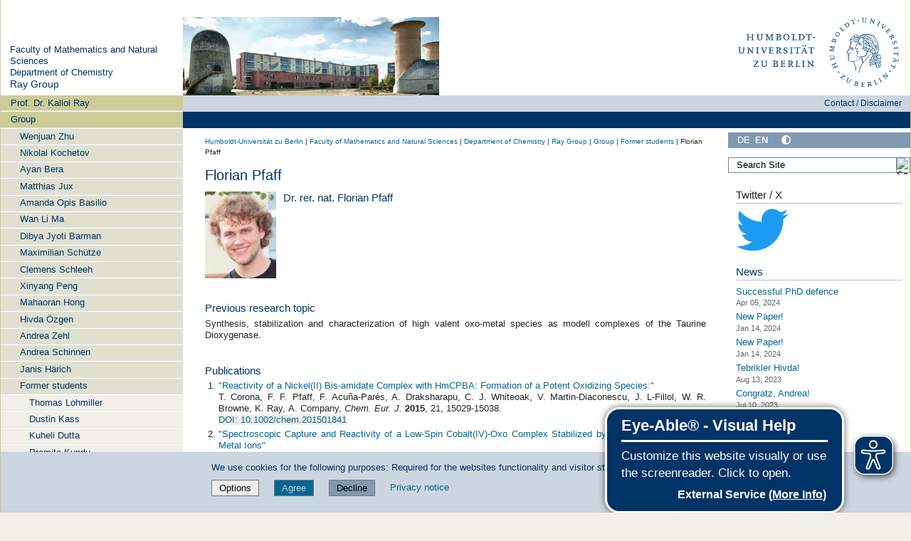

--- FILE ---
content_type: text/html;charset=utf-8
request_url: https://www.chemie.hu-berlin.de/en/forschung-en/ray/arbeitsgruppe/former-students/florian-pfaff
body_size: 15506
content:
<!DOCTYPE html>
<html xmlns="http://www.w3.org/1999/xhtml" lang="en" xml:lang="en">
  <head><meta http-equiv="Content-Type" content="text/html; charset=UTF-8" />
    <meta data-embetty-server="https://www3.hu-berlin.de/embetty/" />
    <title>Florian Pfaff — Ray Group</title><title>More contrast</title><title>Less contrast</title>
    <link id="favicon_ico" rel="icon" href="/++theme++humboldt.theme/++resource++humboldt.policy/favicon.ico" sizes="any" /><!-- 32x32 -->
    <link id="favicon_svg" rel="icon" href="/++theme++humboldt.theme/++resource++humboldt.policy/icon.svg" type="image/svg+xml" />
    <link id="favicon_appletouch" rel="apple-touch-icon" href="/++theme++humboldt.theme/++resource++humboldt.policy/apple-touch-icon.png" /><!-- 180x180 -->
    <link id="manifest_json" rel="manifest" href="/++theme++humboldt.theme/++resource++humboldt.policy/manifest.json" />
    <link rel="sitemap" type="application/xml" title="Sitemap" href="/sitemap.xml.gz" />
    <link rel="sitemap" type="application/xml" title="Sitemap" href="/de/sitemap.xml.gz" />
    <link rel="sitemap" type="application/xml" title="Sitemap" href="/en/sitemap.xml.gz" />
  <meta charset="utf-8" /><meta name="twitter:card" content="summary" /><meta property="og:site_name" content="Homepage" /><meta property="og:title" content="Florian Pfaff" /><meta property="og:type" content="website" /><meta property="og:description" content="" /><meta property="og:url" content="https://www.chemie.hu-berlin.de/en/forschung-en/ray/arbeitsgruppe/former-students/florian-pfaff" /><meta property="og:image" content="https://www.chemie.hu-berlin.de/@@site-logo/og_logo.png" /><meta property="og:image:type" content="image/png" /><meta name="DC.creator" content="pfaffflo" /><meta name="DC.date.created" content="2012-07-13T22:07:50+01:00" /><meta name="DC.date.modified" content="2022-05-12T10:27:09+01:00" /><meta name="DC.type" content="Page" /><meta name="DC.format" content="text/html" /><meta name="DC.language" content="en" /><meta name="DC.date.valid_range" content="2012/08/14 - " /><meta name="viewport" content="width=device-width, initial-scale=1.0" /><meta name="generator" content="Plone - https://plone.org/" /><link rel="alternate" hreflang="de" href="https://www.chemie.hu-berlin.de/de/forschung/ray/arbeitsgruppe/ehemalige/florian-pfaff/pfaff" /><link rel="alternate" hreflang="en" href="https://www.chemie.hu-berlin.de/en/forschung-en/ray/arbeitsgruppe/former-students/florian-pfaff/pfaff" /><link href="https://www.chemie.hu-berlin.de/en/forschung-en/ray/author/pfaffflo" rel="author" title="Author information" /><link rel="canonical" href="https://www.chemie.hu-berlin.de/en/forschung-en/ray/arbeitsgruppe/former-students/florian-pfaff" /><link href="https://www.chemie.hu-berlin.de/en/@@search" rel="search" title="Search this site" /><link data-bundle="collective-faq" href="https://www.chemie.hu-berlin.de/++webresource++534b3e23-aef3-529e-b7e4-4319755f6730/++resource++collective.faq/faq.css" media="all" rel="stylesheet" type="text/css" /><link data-bundle="easyform" href="https://www.chemie.hu-berlin.de/++webresource++b6e63fde-4269-5984-a67a-480840700e9a/++resource++easyform.css" media="all" rel="stylesheet" type="text/css" /><link data-bundle="flexbin" href="https://www.chemie.hu-berlin.de/++webresource++a1df1cb4-56c5-5706-8b0d-41ab995ce792/++plone++plone.gallery/dist/flexbin.css" media="all" rel="stylesheet" type="text/css" /><link data-bundle="humboldt-HUEmployee" href="https://www.chemie.hu-berlin.de/++webresource++22b1624e-34d3-5143-82af-1e0a28c2b28b/++resource++humboldt.HUEmployee/huEmployee.css" media="all" rel="stylesheet" type="text/css" /><link data-bundle="humboldt-LSF" href="https://www.chemie.hu-berlin.de/++webresource++f63933d3-60bd-54fc-86a1-92ba140cd43f/++resource++humboldt.LSF/hulsf_plone6.css" media="all" rel="stylesheet" type="text/css" /><link data-bundle="humboldt-directsearch" href="https://www.chemie.hu-berlin.de/++webresource++a6231e9f-f4d1-5b46-a094-59e8505feac8/++resource++humboldt.directsearch.resource/directsearch.css" media="all" rel="stylesheet" type="text/css" /><link data-bundle="humboldt-frontpageslider" href="https://www.chemie.hu-berlin.de/++webresource++70e1ac4d-f24a-579c-a048-c9054cd5a82d/++resource++humboldt.frontpageslider.css/frontpageslider-compiled.css" media="all" rel="stylesheet" type="text/css" /><link data-bundle="humboldt-logo" href="https://www.chemie.hu-berlin.de/++webresource++a684c705-baa9-5a4f-abba-cd54b52d42f5/++resource++humboldt.logo/mobile.css" media="all" rel="stylesheet" type="text/css" /><link data-bundle="humboldt-logofooter" href="https://www.chemie.hu-berlin.de/++webresource++2039bd31-8ee8-5229-90d1-b0883035dba4/++resource++humboldt.logofooter/logofooter.css" media="all" rel="stylesheet" type="text/css" /><link data-bundle="humboldt-newsfolder" href="https://www.chemie.hu-berlin.de/++webresource++ee12c342-9f5f-524b-b61d-9b1942224df2/++resource++humboldt.newsfolder.stylesheets/hu_newsfolder.css" media="all" rel="stylesheet" type="text/css" /><link data-bundle="humboldt-outputfilters" href="https://www.chemie.hu-berlin.de/++webresource++a2097a30-57d6-5703-a1f8-3491257eded3/++resource++humboldt.outputfilters.css/captionstyles.css" media="all" rel="stylesheet" type="text/css" /><link data-bundle="humboldt-portlet-linklist" href="https://www.chemie.hu-berlin.de/++webresource++7edd124e-c0a2-5d5f-a8bd-d4cee9f23d4a/++resource++humboldt.portlet.linklist/linklist.css" media="all" rel="stylesheet" type="text/css" /><link data-bundle="humboldt-viewlet-sharelinkmenu" href="https://www.chemie.hu-berlin.de/++webresource++b79898bf-3741-5089-8d7c-6a67376b36c6/++resource++humboldt.viewlet.sharelinkmenu.icons/sharelinkmenu.css" media="all" rel="stylesheet" type="text/css" /><link data-bundle="mosaic-css" href="https://www.chemie.hu-berlin.de/++webresource++194c6646-85f9-57d9-9c89-31147d080b38/++plone++mosaic/mosaic.min.css" media="all" rel="stylesheet" type="text/css" /><link data-bundle="multilingual" href="https://www.chemie.hu-berlin.de/++webresource++4b25ebfe-4288-5cbe-b3d2-cfa66e33cd82/++resource++plone.app.multilingual.stylesheet/multilingual.css" media="all" rel="stylesheet" type="text/css" /><link data-bundle="plone-fullscreen" href="https://www.chemie.hu-berlin.de/++webresource++ac83a459-aa2c-5a45-80a9-9d3e95ae0847/++plone++static/plone-fullscreen/fullscreen.css" media="all" rel="stylesheet" type="text/css" /><link data-bundle="diazo" href="https://www.chemie.hu-berlin.de/++webresource++177135d3-7ba3-5275-9a8a-66170a4315b0//++theme++humboldt.theme/styles/theme.min.css" media="all" rel="stylesheet" type="text/css" /><script data-bundle="humboldt-folderimage" integrity="sha384-S/jJ8tvbhgy98W1O95wQXOrPxBVHS9YDFSZQ4G6n6hNY5ZuDVIBySstI5eFLPBti" src="https://www.chemie.hu-berlin.de/++webresource++b8c5ad51-c1e6-51ff-9394-f92d4f1feca1/++resource++humboldt.folderimage/folderimage.js"></script><script data-bundle="humboldt-policy" integrity="sha384-DcFvT80px+z4DjIeiB/5hPHaXlURk+x5NtISEZ7K8R3Xy8DA/VM23cJ6PklKITww" src="https://www.chemie.hu-berlin.de/++webresource++779defc3-c890-542e-a4ef-ee0a26b649c1/++resource++humboldt.policy/eyeAbleInclude-www.hu-berlin.de.js"></script><script data-bundle="humboldt-tablesorter" integrity="sha384-Sd9X4KkCN3QYDldhCFrX3phv9Tvi4FxsFjwW2fAghO2mcZ7lfQs8m/Wz9WSsk6YE" src="https://www.chemie.hu-berlin.de/++webresource++553ddd45-467c-579b-9d2f-ccf6b94c0ae4/++resource++humboldt.tablesorter/TableSort.js"></script><script async="True" data-bundle="plone-fullscreen" integrity="sha384-yAbXscL0aoE/0AkFhaGNz6d74lDy9Cz7PXfkWNqRnFm0/ewX0uoBBoyPBU5qW7Nr" src="https://www.chemie.hu-berlin.de/++webresource++6aa4c841-faf5-51e8-8109-90bd97e7aa07/++plone++static/plone-fullscreen/fullscreen.js"></script><script data-bundle="plone" integrity="sha384-10Qe/QrU7Gixx5Q42MBnBA9KQdjKfonEsQ6yZ6ol2Z8D9usXt/Tsa1iTWSAuSXaa" src="https://www.chemie.hu-berlin.de/++webresource++fed1f233-5888-5282-956c-f4e82a740844/++plone++static/bundle-plone/bundle.min.js"></script><script data-bundle="spotlightjs" integrity="sha384-8jyzRkopDwSSyhtsYo9JACJLt5QdBL84pdU093DhJSddosrxdM1p/aA8eNHuorRt" src="https://www.chemie.hu-berlin.de/++webresource++50cfa2cd-62c3-55b6-91c5-3bf2ebf95b1a/++plone++plone.gallery/dist/spotlight.bundle.js"></script><script data-bundle="humboldt-theme-tree" integrity="sha384-58LubW/Br6z243v5NsPpD5sQMOB4LviVZGwh1zKHLIOokHt1qVluvk+24vms875F" src="https://www.chemie.hu-berlin.de/++webresource++4a8bc6e5-d7aa-5763-93ff-b4119186b950/++resource++humboldt.theme.javascripts/tree.js"></script><script data-bundle="humboldt-theme-tingle" integrity="sha384-4vFw2kvH6Nzmb536Cm2OhyJrxhrG92J4XxS3mTqZPQhYvNGK/9XV4sHObCud9m0W" src="https://www.chemie.hu-berlin.de/++webresource++0ff944f2-7b9d-55d2-8a78-5c7f1f57a504/++resource++humboldt.theme.javascripts/tingle.js"></script><script data-bundle="humboldt-theme-swiper-init" integrity="sha384-Dq0JP+Nwt2EiyrqoJ+ZVbarzObGV2wRDpinD9xVvHnY8fWqpnv/3VUte1Z4vWen0" src="https://www.chemie.hu-berlin.de/++webresource++e69c0fab-0c3c-5fdc-a3c0-58da914e7f32/++resource++humboldt.theme.javascripts/swiper-init.js"></script><script data-bundle="humboldt-theme-swiper-bundle" integrity="sha384-+dWAUTKM0Jd6Z/epUmLhoRUZa6X2plKNmDa5JC90mUxvdKk68vyXIsfwMsKS+16j" src="https://www.chemie.hu-berlin.de/++webresource++d1d65cd4-4553-51cd-b77f-f982051b0068/++resource++humboldt.theme.javascripts/swiper-bundle.js"></script><script data-bundle="humboldt-theme-popupforms" integrity="sha384-hKT1vtCkoWdMTx/ybBnuetkkrCSJBADc6x9pz4GZKCPIkfNxfA1tJN3twYE3BNUj" src="https://www.chemie.hu-berlin.de/++webresource++7850410e-2a35-57e1-ab10-3797e2414c09/++resource++humboldt.theme.javascripts/popupforms.js"></script><script data-bundle="humboldt-theme-mobil" integrity="sha384-Kra6pJ3Jqk1PhhfqsYtnt1omzGgj8S520ZAzPYySDgnkzCKRxUz7zsiyoNCOE7l7" src="https://www.chemie.hu-berlin.de/++webresource++628eed02-1a52-5d8d-9de0-e25cb5b787a0/++resource++humboldt.theme.javascripts/mobilemenu.js"></script><script data-bundle="humboldt-theme-misc" integrity="sha384-+Q9k+fLsrtlWoacFileV38pFL5eHzLr8ZyWrfL0GCd6TFw5Z5G9ToaCrfH5lPncY" src="https://www.chemie.hu-berlin.de/++webresource++423d6cfd-2e9f-5ba5-8b0b-2bc49b7b8a8e/++resource++humboldt.theme.javascripts/misc.js"></script><script data-bundle="humboldt-theme-menu" integrity="sha384-LyxrhSh7AixJNcm5JYyJOgPLL7nbZrWpVrrHrMt2dj+G/+rAkOIr3OE1FtCBU1bD" src="https://www.chemie.hu-berlin.de/++webresource++3e062e2d-4c1c-50a5-8615-4798eae3e8bd/++resource++humboldt.theme.javascripts/menu.js"></script><script data-bundle="humboldt-theme-input-label" integrity="sha384-6Ew+/vGu5FIxFjJ6MTALFx4VDIbttATPaUBtyf2JchSXWVp0Jj+sEjKts/ru59Zq" src="https://www.chemie.hu-berlin.de/++webresource++126cb13f-aa14-578e-851d-d15e8494ef01/++resource++humboldt.theme.javascripts/input-label.js"></script><script data-bundle="humboldt-theme-history" integrity="sha384-FtPKaQ9nkugVi68g8nK8ye/wck9mX/MDPMLjhuOhB+4Uy+poUuS0WZULcBiNjS19" src="https://www.chemie.hu-berlin.de/++webresource++56ddf26e-92d8-5ac1-ab5a-881a3b9336bb/++resource++humboldt.theme.javascripts/history.js"></script><script data-bundle="humboldt-theme-consent" integrity="sha384-KhNxmnHq/nQYvU0LtXpHLVsH+ekor89VWbz3oT10dLRHsOdB14RJAZYMUm24zjtY" src="https://www.chemie.hu-berlin.de/++webresource++7af0e2c1-165f-56d8-870c-17ec08ef6a89/++resource++humboldt.theme.javascripts/consent.js"></script><script data-bundle="humboldt-theme-acc" integrity="sha384-Hg8u+aRruMLPCzmMakW8uyOrfQEocKTEPJQAbbetKa27QmuIldtHVi8yL9XHAqmt" src="https://www.chemie.hu-berlin.de/++webresource++1ffb54f6-8f1c-5e37-adfb-a65a7d23c369/++resource++humboldt.theme.javascripts/accordeon.js"></script><script data-bundle="humboldt-menus" integrity="sha384-pcFewp/jyuAd6sx7fy+24zbh+TWK10odD10jbI8I8RNJNECUgtIJbt1tI/+u84wL" src="https://www.chemie.hu-berlin.de/++webresource++67e45497-f5b6-54d1-b461-244342b16d42/++resource++humboldt.menus/javascript/menus.js"></script><script data-bundle="humboldt-frontpageslider" integrity="sha384-1nOXGCR5rqg9R/qvQuR26IuUT+kBJoYEO/gmhOVXkCOTeLO8cQ3NjxPiqEyyYiLA" src="https://www.chemie.hu-berlin.de/++webresource++90c9ec53-6e1d-548b-9d07-00b827fc0a0b/++resource++humboldt.frontpageslider.js/jquery-ui.min.js"></script><script data-bundle="humboldt-directsearch" integrity="sha384-CRiSCBl96ebYU2kt0XjeR/Hp5cCxs5QenzSYAD2c9SNSrLSli5VlPri2PAgx7E8o" src="https://www.chemie.hu-berlin.de/++webresource++3a6fd7d6-4e48-5827-9bfc-ce535cc6812d/++resource++humboldt.directsearch.resource/jquery-ui.min.js"></script><script data-bundle="collective-faq" integrity="sha384-7vQjBTquU48WnSpBTP4ScxlvJpgPoIlgVyo6Rt+3DGpVB6x0uizI6LiA1/OI1Bfa" src="https://www.chemie.hu-berlin.de/++webresource++ef17d332-15fc-59cc-8e10-07af0c0e82d5/++resource++collective.faq/faq.js"></script></head>
  <body id="visual-portal-wrapper" class="col-content col-one col-two frontend icons-off portaltype-document section-arbeitsgruppe site-ray subsection-former-students subsection-former-students-florian-pfaff subsection-former-students-florian-pfaff-pfaff template-document_view thumbs-on userrole-anonymous viewpermission-view" dir="ltr" data-base-url="https://www.chemie.hu-berlin.de/en/forschung-en/ray/arbeitsgruppe/former-students/florian-pfaff/pfaff" data-view-url="https://www.chemie.hu-berlin.de/en/forschung-en/ray/arbeitsgruppe/former-students/florian-pfaff/pfaff" data-portal-url="https://www.chemie.hu-berlin.de" data-i18ncatalogurl="https://www.chemie.hu-berlin.de/plonejsi18n" data-pat-pickadate="{&quot;date&quot;: {&quot;selectYears&quot;: 200}, &quot;time&quot;: {&quot;interval&quot;: 5 } }" data-pat-plone-modal="{&quot;actionOptions&quot;: {&quot;displayInModal&quot;: false}}"><a class="hiddenStructure" accesskey="2" href="#content">Direkt zum Inhalt</a><a class="hiddenStructure" accesskey="4" href="#search">Direkt zur Suche</a><a class="hiddenStructure" accesskey="6" href="#portletNavigationTree">Direkt zur Navigation</a><div class="outer-wrapper">
      <header id="content-header" role="banner">
        <div class="container">
          <div class="align-items-end">
            <div class="hu-base-col-sm-4 hidden-xs sidebar-offcanvas" role="complementary">
              <div id="header-left"></div>
            </div>
            <div class="hu-base-col-xs-20 hu-base-col-sm-16">
              <div class="hu-base-row ">
                <div class="col">
                  
      
  <link rel="stylesheet" href="https://www.chemie.hu-berlin.de/++resource++kitconcept.glossary/glossary-5968e5a.css" />
<!--
  <script defer tal:attributes="src string:${view/site_url}/++resource++kitconcept.glossary/glossary-5968e5a.js"></script>
  -->

      <div id="portal-header">
        <!-- mode: html -->
<div class="smallscreen humboldt-logo">
  <!-- <div style="display: grid; grid-template-columns: 1fr minmax(auto, 360px) 1fr;">
    <div>&nbsp;</div> -->
    <div>
      <a href="https://www.hu-berlin.de/"><img alt="logo of Humboldt-Universität zu Berlin" src="https://www.chemie.hu-berlin.de/++resource++humboldt.logo/logo-mobile.svg" /></a>
    </div>
    <!-- <div>&nbsp;</div>
  </div> -->
</div>

<div>
  <div class="menu-mobile"> 
    
    <button class="menu-mobile-button ersterButton" id="dropmenu"></button>
    
	<div>
      <a class="menu-mobile-button" id="Home" aria-label="Home" href="https://www.chemie.hu-berlin.de">
      </a>
	</div>

    
      <a class="menu-mobile-button" id="language" href="https://www.chemie.hu-berlin.de/@@multilingual-selector/4d874890a36a4c21a37713e2910f1cb9/de?set_language=de">
        <svg xmlns="http://www.w3.org/2000/svg" viewbox="0 0 40 40" fill="white">
          <text font-size="18px" x="10" y="26.5">DE</text>
        </svg>
      </a>
    
    
    <button class="menu-mobile-button" id="menu-mobile-search"></button>
    
  </div>

  <div class="menu-mobile-sub" id="menu-mobile-sub">
    <div class="navTreeItem-mobile"></div>
    
    <div class="menu-mobile-sub-button schnellzugang">Quick access ▶</div>
  </div>
</div>

<div id="folder_image">
  
  <a href="https://www.chemie.hu-berlin.de/en/forschung-en/ray">
    <img alt="homepage of the instituion" width="360px" height="110px" src="https://www.chemie.hu-berlin.de/en/@@adapterdownload/humboldt.folderimage.interfaces.IFolderImage/folderimage/Header.jpg" />
  </a>

  <div id="folder_image_uhb">

     

     <div id="uhb_c">
         
         <span></span>
         <p></p>
         
         <p></p>
         
     </div>
  </div>

</div>

<!--
<tal:foo replace="structure view/randomize_folderimage_script_block" />
-->


<div id="portal-logo" title="Home">
   <a href="https://www.hu-berlin.de/">
     <img alt="logo of Humboldt-Universität zu Berlin" src="https://www.chemie.hu-berlin.de/++resource++humboldt.logo.Logo.svg" />
   </a>
</div>

      </div>

    
                </div>
              </div>
            </div>
          </div>
          <div>
            <div id="frontpageslider-bigslider-wrapper" class="col"></div>
          </div>
          <div id="anonymous-actions">
          </div>
        </div>
      </header>
      <div id="mainnavigation-wrapper">
        <div id="mainnavigation"></div>
      </div>
      <div class="container">
        <div class="hu-base-row">
          <aside id="global_statusmessage"></aside>
        </div>
        <main id="main-container" class="hu-base-row row-offcanvas row-offcanvas-right" role="main">
		  <div id="print-header" class="onlyprint hide"><img src="/++theme++humboldt.theme/++resource++humboldt.theme.images/printlogo.svg" alt="Logo der Humboldt-Universitaet" /></div>
          <div id="sidebar" class="hu-base-col-xs-20 hu-base-col-sm-4 sidebar-offcanvas">
        <aside id="portal-column-one">
			<a class="hiddenStructure" id="portletNavigationTree_accesskey" name="portletNavigationTree"></a>
            <div class="portletWrapper" id="portletwrapper-706c6f6e652e6c656674636f6c756d6e0a636f6e746578740a2f6368656d69655f70360a68752d706f7274616c2d7469746c65" data-portlethash="706c6f6e652e6c656674636f6c756d6e0a636f6e746578740a2f6368656d69655f70360a68752d706f7274616c2d7469746c65"><dl class="portlet portlet-portal-title">

  <dt class="portletHeader hiddenStructure">
    <span class="portletTopLeft"></span>
    <span class="portletTopRight"></span>
  </dt>

  <dd class="portletItem">
    
      <div>
	
         <div>
	  
	    <a href="https://www.mathnat.hu-berlin.de">Faculty of Mathematics and Natural Sciences</a>
	  
         </div>
	
         <div>
	  
	    <a href="https://www.chemie.hu-berlin.de">Department of Chemistry</a>
	  
         </div>
	
         
	  <div class="portal-title-current">
	    <a href="https://www.chemie.hu-berlin.de/en/forschung-en/ray">Ray Group</a>
	  </div>
         
	
      </div>
      <div class="hidden-title">
	
	  
	    <a href="https://www.mathnat.hu-berlin.de">Faculty of Mathematics and Natural Sciences</a>
	  
	
	  
	    <a href="https://www.chemie.hu-berlin.de">Department of Chemistry</a>
	  
	
	  <div class="portal-title-current">
	    <a href="https://www.chemie.hu-berlin.de/en/forschung-en/ray">Ray Group</a>
	  </div>
	
      </div>
    
  </dd>

  <dt class="portletFooter hiddenStructure">
    <span class="portletBottomLeft"></span>
    <span class="portletBottomRight"></span>
  </dt>

</dl>
</div><div class="portletWrapper" id="portletwrapper-706c6f6e652e6c656674636f6c756d6e0a636f6e746578740a2f6368656d69655f70360a6e617669676174696f6e" data-portlethash="706c6f6e652e6c656674636f6c756d6e0a636f6e746578740a2f6368656d69655f70360a6e617669676174696f6e">

  <div class="card portlet portletNavigationTree">

    <div class="card-header hiddenStructure">
      <a class="tile" href="https://www.chemie.hu-berlin.de/en/forschung-en/ray/sitemap">Navigation</a>
    </div>

    <nav class="card-body">
      <ul class="navTree navTreeLevel0">
        
        

  
    
      <li class="navTreeItem visualNoMarker navTreeFolderish section-ray-en">

        

          <a href="https://www.chemie.hu-berlin.de/en/forschung-en/ray/ray-en" title="" class="state-external navTreeFolderish contenttype-folder">

            <svg xmlns="http://www.w3.org/2000/svg" width="16" height="16" fill="currentColor" class="plone-icon  bi bi-folder" viewbox="0 0 16 16">
  <path d="M.54 3.87.5 3a2 2 0 0 1 2-2h3.672a2 2 0 0 1 1.414.586l.828.828A2 2 0 0 0 9.828 3h3.982a2 2 0 0 1 1.992 2.181l-.637 7A2 2 0 0 1 13.174 14H2.826a2 2 0 0 1-1.991-1.819l-.637-7a2 2 0 0 1 .342-1.31zM2.19 4a1 1 0 0 0-.996 1.09l.637 7a1 1 0 0 0 .995.91h10.348a1 1 0 0 0 .995-.91l.637-7A1 1 0 0 0 13.81 4zm4.69-1.707A1 1 0 0 0 6.172 2H2.5a1 1 0 0 0-1 .981l.006.139q.323-.119.684-.12h5.396z"></path>
</svg>

            

            

            Prof. Dr. Kallol Ray
          </a>
          

        
      </li>
    
      <li class="navTreeItem visualNoMarker navTreeItemInPath navTreeFolderish section-arbeitsgruppe">

        

          <a href="https://www.chemie.hu-berlin.de/en/forschung-en/ray/arbeitsgruppe" title="" class="state-external navTreeItemInPath navTreeFolderish contenttype-folder">

            <svg xmlns="http://www.w3.org/2000/svg" width="16" height="16" fill="currentColor" class="plone-icon  bi bi-folder" viewbox="0 0 16 16">
  <path d="M.54 3.87.5 3a2 2 0 0 1 2-2h3.672a2 2 0 0 1 1.414.586l.828.828A2 2 0 0 0 9.828 3h3.982a2 2 0 0 1 1.992 2.181l-.637 7A2 2 0 0 1 13.174 14H2.826a2 2 0 0 1-1.991-1.819l-.637-7a2 2 0 0 1 .342-1.31zM2.19 4a1 1 0 0 0-.996 1.09l.637 7a1 1 0 0 0 .995.91h10.348a1 1 0 0 0 .995-.91l.637-7A1 1 0 0 0 13.81 4zm4.69-1.707A1 1 0 0 0 6.172 2H2.5a1 1 0 0 0-1 .981l.006.139q.323-.119.684-.12h5.396z"></path>
</svg>

            

            

            Group
          </a>
          
            <ul class="navTree navTreeLevel1">
              

  
    
      <li class="navTreeItem visualNoMarker navTreeFolderish section-wenjuan-zhu">

        

          <a href="https://www.chemie.hu-berlin.de/en/forschung-en/ray/arbeitsgruppe/wenjuan-zhu" title="" class="state-external navTreeFolderish contenttype-folder">

            <svg xmlns="http://www.w3.org/2000/svg" width="16" height="16" fill="currentColor" class="plone-icon  bi bi-folder" viewbox="0 0 16 16">
  <path d="M.54 3.87.5 3a2 2 0 0 1 2-2h3.672a2 2 0 0 1 1.414.586l.828.828A2 2 0 0 0 9.828 3h3.982a2 2 0 0 1 1.992 2.181l-.637 7A2 2 0 0 1 13.174 14H2.826a2 2 0 0 1-1.991-1.819l-.637-7a2 2 0 0 1 .342-1.31zM2.19 4a1 1 0 0 0-.996 1.09l.637 7a1 1 0 0 0 .995.91h10.348a1 1 0 0 0 .995-.91l.637-7A1 1 0 0 0 13.81 4zm4.69-1.707A1 1 0 0 0 6.172 2H2.5a1 1 0 0 0-1 .981l.006.139q.323-.119.684-.12h5.396z"></path>
</svg>

            

            

            Wenjuan Zhu
          </a>
          

        
      </li>
    
      <li class="navTreeItem visualNoMarker navTreeFolderish section-nikolai-kochetov-1">

        

          <a href="https://www.chemie.hu-berlin.de/en/forschung-en/ray/arbeitsgruppe/nikolai-kochetov-1" title="" class="state-external navTreeFolderish contenttype-folder">

            <svg xmlns="http://www.w3.org/2000/svg" width="16" height="16" fill="currentColor" class="plone-icon  bi bi-folder" viewbox="0 0 16 16">
  <path d="M.54 3.87.5 3a2 2 0 0 1 2-2h3.672a2 2 0 0 1 1.414.586l.828.828A2 2 0 0 0 9.828 3h3.982a2 2 0 0 1 1.992 2.181l-.637 7A2 2 0 0 1 13.174 14H2.826a2 2 0 0 1-1.991-1.819l-.637-7a2 2 0 0 1 .342-1.31zM2.19 4a1 1 0 0 0-.996 1.09l.637 7a1 1 0 0 0 .995.91h10.348a1 1 0 0 0 .995-.91l.637-7A1 1 0 0 0 13.81 4zm4.69-1.707A1 1 0 0 0 6.172 2H2.5a1 1 0 0 0-1 .981l.006.139q.323-.119.684-.12h5.396z"></path>
</svg>

            

            

            Nikolai Kochetov
          </a>
          

        
      </li>
    
      <li class="navTreeItem visualNoMarker navTreeFolderish section-ayan-bera-1">

        

          <a href="https://www.chemie.hu-berlin.de/en/forschung-en/ray/arbeitsgruppe/ayan-bera-1" title="" class="state-external navTreeFolderish contenttype-folder">

            <svg xmlns="http://www.w3.org/2000/svg" width="16" height="16" fill="currentColor" class="plone-icon  bi bi-folder" viewbox="0 0 16 16">
  <path d="M.54 3.87.5 3a2 2 0 0 1 2-2h3.672a2 2 0 0 1 1.414.586l.828.828A2 2 0 0 0 9.828 3h3.982a2 2 0 0 1 1.992 2.181l-.637 7A2 2 0 0 1 13.174 14H2.826a2 2 0 0 1-1.991-1.819l-.637-7a2 2 0 0 1 .342-1.31zM2.19 4a1 1 0 0 0-.996 1.09l.637 7a1 1 0 0 0 .995.91h10.348a1 1 0 0 0 .995-.91l.637-7A1 1 0 0 0 13.81 4zm4.69-1.707A1 1 0 0 0 6.172 2H2.5a1 1 0 0 0-1 .981l.006.139q.323-.119.684-.12h5.396z"></path>
</svg>

            

            

            Ayan Bera
          </a>
          

        
      </li>
    
      <li class="navTreeItem visualNoMarker navTreeFolderish section-matthias-jux-1">

        

          <a href="https://www.chemie.hu-berlin.de/en/forschung-en/ray/arbeitsgruppe/matthias-jux-1" title="" class="state-external navTreeFolderish contenttype-folder">

            <svg xmlns="http://www.w3.org/2000/svg" width="16" height="16" fill="currentColor" class="plone-icon  bi bi-folder" viewbox="0 0 16 16">
  <path d="M.54 3.87.5 3a2 2 0 0 1 2-2h3.672a2 2 0 0 1 1.414.586l.828.828A2 2 0 0 0 9.828 3h3.982a2 2 0 0 1 1.992 2.181l-.637 7A2 2 0 0 1 13.174 14H2.826a2 2 0 0 1-1.991-1.819l-.637-7a2 2 0 0 1 .342-1.31zM2.19 4a1 1 0 0 0-.996 1.09l.637 7a1 1 0 0 0 .995.91h10.348a1 1 0 0 0 .995-.91l.637-7A1 1 0 0 0 13.81 4zm4.69-1.707A1 1 0 0 0 6.172 2H2.5a1 1 0 0 0-1 .981l.006.139q.323-.119.684-.12h5.396z"></path>
</svg>

            

            

            Matthias Jux
          </a>
          

        
      </li>
    
      <li class="navTreeItem visualNoMarker navTreeFolderish section-amanda-opis-basilio-1">

        

          <a href="https://www.chemie.hu-berlin.de/en/forschung-en/ray/arbeitsgruppe/amanda-opis-basilio-1" title="" class="state-external navTreeFolderish contenttype-folder">

            <svg xmlns="http://www.w3.org/2000/svg" width="16" height="16" fill="currentColor" class="plone-icon  bi bi-folder" viewbox="0 0 16 16">
  <path d="M.54 3.87.5 3a2 2 0 0 1 2-2h3.672a2 2 0 0 1 1.414.586l.828.828A2 2 0 0 0 9.828 3h3.982a2 2 0 0 1 1.992 2.181l-.637 7A2 2 0 0 1 13.174 14H2.826a2 2 0 0 1-1.991-1.819l-.637-7a2 2 0 0 1 .342-1.31zM2.19 4a1 1 0 0 0-.996 1.09l.637 7a1 1 0 0 0 .995.91h10.348a1 1 0 0 0 .995-.91l.637-7A1 1 0 0 0 13.81 4zm4.69-1.707A1 1 0 0 0 6.172 2H2.5a1 1 0 0 0-1 .981l.006.139q.323-.119.684-.12h5.396z"></path>
</svg>

            

            

            Amanda Opis Basilio
          </a>
          

        
      </li>
    
      <li class="navTreeItem visualNoMarker navTreeFolderish section-wan-li-ma-1">

        

          <a href="https://www.chemie.hu-berlin.de/en/forschung-en/ray/arbeitsgruppe/wan-li-ma-1" title="" class="state-external navTreeFolderish contenttype-folder">

            <svg xmlns="http://www.w3.org/2000/svg" width="16" height="16" fill="currentColor" class="plone-icon  bi bi-folder" viewbox="0 0 16 16">
  <path d="M.54 3.87.5 3a2 2 0 0 1 2-2h3.672a2 2 0 0 1 1.414.586l.828.828A2 2 0 0 0 9.828 3h3.982a2 2 0 0 1 1.992 2.181l-.637 7A2 2 0 0 1 13.174 14H2.826a2 2 0 0 1-1.991-1.819l-.637-7a2 2 0 0 1 .342-1.31zM2.19 4a1 1 0 0 0-.996 1.09l.637 7a1 1 0 0 0 .995.91h10.348a1 1 0 0 0 .995-.91l.637-7A1 1 0 0 0 13.81 4zm4.69-1.707A1 1 0 0 0 6.172 2H2.5a1 1 0 0 0-1 .981l.006.139q.323-.119.684-.12h5.396z"></path>
</svg>

            

            

            Wan Li Ma
          </a>
          

        
      </li>
    
      <li class="navTreeItem visualNoMarker navTreeFolderish section-dibya-barman-2">

        

          <a href="https://www.chemie.hu-berlin.de/en/forschung-en/ray/arbeitsgruppe/dibya-barman-2" title="" class="state-external navTreeFolderish contenttype-folder">

            <svg xmlns="http://www.w3.org/2000/svg" width="16" height="16" fill="currentColor" class="plone-icon  bi bi-folder" viewbox="0 0 16 16">
  <path d="M.54 3.87.5 3a2 2 0 0 1 2-2h3.672a2 2 0 0 1 1.414.586l.828.828A2 2 0 0 0 9.828 3h3.982a2 2 0 0 1 1.992 2.181l-.637 7A2 2 0 0 1 13.174 14H2.826a2 2 0 0 1-1.991-1.819l-.637-7a2 2 0 0 1 .342-1.31zM2.19 4a1 1 0 0 0-.996 1.09l.637 7a1 1 0 0 0 .995.91h10.348a1 1 0 0 0 .995-.91l.637-7A1 1 0 0 0 13.81 4zm4.69-1.707A1 1 0 0 0 6.172 2H2.5a1 1 0 0 0-1 .981l.006.139q.323-.119.684-.12h5.396z"></path>
</svg>

            

            

            Dibya Jyoti Barman
          </a>
          

        
      </li>
    
      <li class="navTreeItem visualNoMarker navTreeFolderish section-maximilian-schutze">

        

          <a href="https://www.chemie.hu-berlin.de/en/forschung-en/ray/arbeitsgruppe/maximilian-schutze" title="" class="state-external navTreeFolderish contenttype-folder">

            <svg xmlns="http://www.w3.org/2000/svg" width="16" height="16" fill="currentColor" class="plone-icon  bi bi-folder" viewbox="0 0 16 16">
  <path d="M.54 3.87.5 3a2 2 0 0 1 2-2h3.672a2 2 0 0 1 1.414.586l.828.828A2 2 0 0 0 9.828 3h3.982a2 2 0 0 1 1.992 2.181l-.637 7A2 2 0 0 1 13.174 14H2.826a2 2 0 0 1-1.991-1.819l-.637-7a2 2 0 0 1 .342-1.31zM2.19 4a1 1 0 0 0-.996 1.09l.637 7a1 1 0 0 0 .995.91h10.348a1 1 0 0 0 .995-.91l.637-7A1 1 0 0 0 13.81 4zm4.69-1.707A1 1 0 0 0 6.172 2H2.5a1 1 0 0 0-1 .981l.006.139q.323-.119.684-.12h5.396z"></path>
</svg>

            

            

            Maximilian Schütze
          </a>
          

        
      </li>
    
      <li class="navTreeItem visualNoMarker navTreeFolderish section-clemens-schleeh-1">

        

          <a href="https://www.chemie.hu-berlin.de/en/forschung-en/ray/arbeitsgruppe/clemens-schleeh-1" title="" class="state-external navTreeFolderish contenttype-folder">

            <svg xmlns="http://www.w3.org/2000/svg" width="16" height="16" fill="currentColor" class="plone-icon  bi bi-folder" viewbox="0 0 16 16">
  <path d="M.54 3.87.5 3a2 2 0 0 1 2-2h3.672a2 2 0 0 1 1.414.586l.828.828A2 2 0 0 0 9.828 3h3.982a2 2 0 0 1 1.992 2.181l-.637 7A2 2 0 0 1 13.174 14H2.826a2 2 0 0 1-1.991-1.819l-.637-7a2 2 0 0 1 .342-1.31zM2.19 4a1 1 0 0 0-.996 1.09l.637 7a1 1 0 0 0 .995.91h10.348a1 1 0 0 0 .995-.91l.637-7A1 1 0 0 0 13.81 4zm4.69-1.707A1 1 0 0 0 6.172 2H2.5a1 1 0 0 0-1 .981l.006.139q.323-.119.684-.12h5.396z"></path>
</svg>

            

            

            Clemens Schleeh
          </a>
          

        
      </li>
    
      <li class="navTreeItem visualNoMarker navTreeFolderish section-copy_of_wenjuan-zhu">

        

          <a href="https://www.chemie.hu-berlin.de/en/forschung-en/ray/arbeitsgruppe/copy_of_wenjuan-zhu" title="" class="state-external navTreeFolderish contenttype-folder">

            <svg xmlns="http://www.w3.org/2000/svg" width="16" height="16" fill="currentColor" class="plone-icon  bi bi-folder" viewbox="0 0 16 16">
  <path d="M.54 3.87.5 3a2 2 0 0 1 2-2h3.672a2 2 0 0 1 1.414.586l.828.828A2 2 0 0 0 9.828 3h3.982a2 2 0 0 1 1.992 2.181l-.637 7A2 2 0 0 1 13.174 14H2.826a2 2 0 0 1-1.991-1.819l-.637-7a2 2 0 0 1 .342-1.31zM2.19 4a1 1 0 0 0-.996 1.09l.637 7a1 1 0 0 0 .995.91h10.348a1 1 0 0 0 .995-.91l.637-7A1 1 0 0 0 13.81 4zm4.69-1.707A1 1 0 0 0 6.172 2H2.5a1 1 0 0 0-1 .981l.006.139q.323-.119.684-.12h5.396z"></path>
</svg>

            

            

            Xinyang Peng
          </a>
          

        
      </li>
    
      <li class="navTreeItem visualNoMarker navTreeFolderish section-mahaoran-hong">

        

          <a href="https://www.chemie.hu-berlin.de/en/forschung-en/ray/arbeitsgruppe/mahaoran-hong" title="" class="state-external navTreeFolderish contenttype-folder">

            <svg xmlns="http://www.w3.org/2000/svg" width="16" height="16" fill="currentColor" class="plone-icon  bi bi-folder" viewbox="0 0 16 16">
  <path d="M.54 3.87.5 3a2 2 0 0 1 2-2h3.672a2 2 0 0 1 1.414.586l.828.828A2 2 0 0 0 9.828 3h3.982a2 2 0 0 1 1.992 2.181l-.637 7A2 2 0 0 1 13.174 14H2.826a2 2 0 0 1-1.991-1.819l-.637-7a2 2 0 0 1 .342-1.31zM2.19 4a1 1 0 0 0-.996 1.09l.637 7a1 1 0 0 0 .995.91h10.348a1 1 0 0 0 .995-.91l.637-7A1 1 0 0 0 13.81 4zm4.69-1.707A1 1 0 0 0 6.172 2H2.5a1 1 0 0 0-1 .981l.006.139q.323-.119.684-.12h5.396z"></path>
</svg>

            

            

            Mahaoran Hong
          </a>
          

        
      </li>
    
      <li class="navTreeItem visualNoMarker navTreeFolderish section-hivda-ozgen-1">

        

          <a href="https://www.chemie.hu-berlin.de/en/forschung-en/ray/arbeitsgruppe/hivda-ozgen-1" title="" class="state-external navTreeFolderish contenttype-folder">

            <svg xmlns="http://www.w3.org/2000/svg" width="16" height="16" fill="currentColor" class="plone-icon  bi bi-folder" viewbox="0 0 16 16">
  <path d="M.54 3.87.5 3a2 2 0 0 1 2-2h3.672a2 2 0 0 1 1.414.586l.828.828A2 2 0 0 0 9.828 3h3.982a2 2 0 0 1 1.992 2.181l-.637 7A2 2 0 0 1 13.174 14H2.826a2 2 0 0 1-1.991-1.819l-.637-7a2 2 0 0 1 .342-1.31zM2.19 4a1 1 0 0 0-.996 1.09l.637 7a1 1 0 0 0 .995.91h10.348a1 1 0 0 0 .995-.91l.637-7A1 1 0 0 0 13.81 4zm4.69-1.707A1 1 0 0 0 6.172 2H2.5a1 1 0 0 0-1 .981l.006.139q.323-.119.684-.12h5.396z"></path>
</svg>

            

            

            Hivda Özgen
          </a>
          

        
      </li>
    
      <li class="navTreeItem visualNoMarker navTreeFolderish section-andrea-zehl-1">

        

          <a href="https://www.chemie.hu-berlin.de/en/forschung-en/ray/arbeitsgruppe/andrea-zehl-1" title="" class="state-external navTreeFolderish contenttype-folder">

            <svg xmlns="http://www.w3.org/2000/svg" width="16" height="16" fill="currentColor" class="plone-icon  bi bi-folder" viewbox="0 0 16 16">
  <path d="M.54 3.87.5 3a2 2 0 0 1 2-2h3.672a2 2 0 0 1 1.414.586l.828.828A2 2 0 0 0 9.828 3h3.982a2 2 0 0 1 1.992 2.181l-.637 7A2 2 0 0 1 13.174 14H2.826a2 2 0 0 1-1.991-1.819l-.637-7a2 2 0 0 1 .342-1.31zM2.19 4a1 1 0 0 0-.996 1.09l.637 7a1 1 0 0 0 .995.91h10.348a1 1 0 0 0 .995-.91l.637-7A1 1 0 0 0 13.81 4zm4.69-1.707A1 1 0 0 0 6.172 2H2.5a1 1 0 0 0-1 .981l.006.139q.323-.119.684-.12h5.396z"></path>
</svg>

            

            

            Andrea Zehl
          </a>
          

        
      </li>
    
      <li class="navTreeItem visualNoMarker navTreeFolderish section-andrea-schinnen">

        

          <a href="https://www.chemie.hu-berlin.de/en/forschung-en/ray/arbeitsgruppe/andrea-schinnen" title="" class="state-external navTreeFolderish contenttype-folder">

            <svg xmlns="http://www.w3.org/2000/svg" width="16" height="16" fill="currentColor" class="plone-icon  bi bi-folder" viewbox="0 0 16 16">
  <path d="M.54 3.87.5 3a2 2 0 0 1 2-2h3.672a2 2 0 0 1 1.414.586l.828.828A2 2 0 0 0 9.828 3h3.982a2 2 0 0 1 1.992 2.181l-.637 7A2 2 0 0 1 13.174 14H2.826a2 2 0 0 1-1.991-1.819l-.637-7a2 2 0 0 1 .342-1.31zM2.19 4a1 1 0 0 0-.996 1.09l.637 7a1 1 0 0 0 .995.91h10.348a1 1 0 0 0 .995-.91l.637-7A1 1 0 0 0 13.81 4zm4.69-1.707A1 1 0 0 0 6.172 2H2.5a1 1 0 0 0-1 .981l.006.139q.323-.119.684-.12h5.396z"></path>
</svg>

            

            

            Andrea Schinnen
          </a>
          

        
      </li>
    
      <li class="navTreeItem visualNoMarker navTreeFolderish section-janis-harich">

        

          <a href="https://www.chemie.hu-berlin.de/en/forschung-en/ray/arbeitsgruppe/janis-harich" title="" class="state-external navTreeFolderish contenttype-folder">

            <svg xmlns="http://www.w3.org/2000/svg" width="16" height="16" fill="currentColor" class="plone-icon  bi bi-folder" viewbox="0 0 16 16">
  <path d="M.54 3.87.5 3a2 2 0 0 1 2-2h3.672a2 2 0 0 1 1.414.586l.828.828A2 2 0 0 0 9.828 3h3.982a2 2 0 0 1 1.992 2.181l-.637 7A2 2 0 0 1 13.174 14H2.826a2 2 0 0 1-1.991-1.819l-.637-7a2 2 0 0 1 .342-1.31zM2.19 4a1 1 0 0 0-.996 1.09l.637 7a1 1 0 0 0 .995.91h10.348a1 1 0 0 0 .995-.91l.637-7A1 1 0 0 0 13.81 4zm4.69-1.707A1 1 0 0 0 6.172 2H2.5a1 1 0 0 0-1 .981l.006.139q.323-.119.684-.12h5.396z"></path>
</svg>

            

            

            Janis Härich
          </a>
          

        
      </li>
    
      <li class="navTreeItem visualNoMarker navTreeItemInPath navTreeFolderish section-former-students">

        

          <a href="https://www.chemie.hu-berlin.de/en/forschung-en/ray/arbeitsgruppe/former-students" title="" class="state-external navTreeItemInPath navTreeFolderish contenttype-folder">

            <svg xmlns="http://www.w3.org/2000/svg" width="16" height="16" fill="currentColor" class="plone-icon  bi bi-folder" viewbox="0 0 16 16">
  <path d="M.54 3.87.5 3a2 2 0 0 1 2-2h3.672a2 2 0 0 1 1.414.586l.828.828A2 2 0 0 0 9.828 3h3.982a2 2 0 0 1 1.992 2.181l-.637 7A2 2 0 0 1 13.174 14H2.826a2 2 0 0 1-1.991-1.819l-.637-7a2 2 0 0 1 .342-1.31zM2.19 4a1 1 0 0 0-.996 1.09l.637 7a1 1 0 0 0 .995.91h10.348a1 1 0 0 0 .995-.91l.637-7A1 1 0 0 0 13.81 4zm4.69-1.707A1 1 0 0 0 6.172 2H2.5a1 1 0 0 0-1 .981l.006.139q.323-.119.684-.12h5.396z"></path>
</svg>

            

            

            Former students
          </a>
          
            <ul class="navTree navTreeLevel2">
              

  
    
      <li class="navTreeItem visualNoMarker navTreeFolderish section-thomas-lohmiller-1">

        

          <a href="https://www.chemie.hu-berlin.de/en/forschung-en/ray/arbeitsgruppe/former-students/thomas-lohmiller-1" title="" class="state-external navTreeFolderish contenttype-folder">

            <svg xmlns="http://www.w3.org/2000/svg" width="16" height="16" fill="currentColor" class="plone-icon  bi bi-folder" viewbox="0 0 16 16">
  <path d="M.54 3.87.5 3a2 2 0 0 1 2-2h3.672a2 2 0 0 1 1.414.586l.828.828A2 2 0 0 0 9.828 3h3.982a2 2 0 0 1 1.992 2.181l-.637 7A2 2 0 0 1 13.174 14H2.826a2 2 0 0 1-1.991-1.819l-.637-7a2 2 0 0 1 .342-1.31zM2.19 4a1 1 0 0 0-.996 1.09l.637 7a1 1 0 0 0 .995.91h10.348a1 1 0 0 0 .995-.91l.637-7A1 1 0 0 0 13.81 4zm4.69-1.707A1 1 0 0 0 6.172 2H2.5a1 1 0 0 0-1 .981l.006.139q.323-.119.684-.12h5.396z"></path>
</svg>

            

            

            Thomas Lohmiller
          </a>
          

        
      </li>
    
      <li class="navTreeItem visualNoMarker navTreeFolderish section-dustin-kass-1">

        

          <a href="https://www.chemie.hu-berlin.de/en/forschung-en/ray/arbeitsgruppe/former-students/dustin-kass-1" title="" class="state-external navTreeFolderish contenttype-folder">

            <svg xmlns="http://www.w3.org/2000/svg" width="16" height="16" fill="currentColor" class="plone-icon  bi bi-folder" viewbox="0 0 16 16">
  <path d="M.54 3.87.5 3a2 2 0 0 1 2-2h3.672a2 2 0 0 1 1.414.586l.828.828A2 2 0 0 0 9.828 3h3.982a2 2 0 0 1 1.992 2.181l-.637 7A2 2 0 0 1 13.174 14H2.826a2 2 0 0 1-1.991-1.819l-.637-7a2 2 0 0 1 .342-1.31zM2.19 4a1 1 0 0 0-.996 1.09l.637 7a1 1 0 0 0 .995.91h10.348a1 1 0 0 0 .995-.91l.637-7A1 1 0 0 0 13.81 4zm4.69-1.707A1 1 0 0 0 6.172 2H2.5a1 1 0 0 0-1 .981l.006.139q.323-.119.684-.12h5.396z"></path>
</svg>

            

            

            Dustin Kass
          </a>
          

        
      </li>
    
      <li class="navTreeItem visualNoMarker navTreeFolderish section-kuheli-dutta">

        

          <a href="https://www.chemie.hu-berlin.de/en/forschung-en/ray/arbeitsgruppe/former-students/kuheli-dutta" title="" class="state-external navTreeFolderish contenttype-folder">

            <svg xmlns="http://www.w3.org/2000/svg" width="16" height="16" fill="currentColor" class="plone-icon  bi bi-folder" viewbox="0 0 16 16">
  <path d="M.54 3.87.5 3a2 2 0 0 1 2-2h3.672a2 2 0 0 1 1.414.586l.828.828A2 2 0 0 0 9.828 3h3.982a2 2 0 0 1 1.992 2.181l-.637 7A2 2 0 0 1 13.174 14H2.826a2 2 0 0 1-1.991-1.819l-.637-7a2 2 0 0 1 .342-1.31zM2.19 4a1 1 0 0 0-.996 1.09l.637 7a1 1 0 0 0 .995.91h10.348a1 1 0 0 0 .995-.91l.637-7A1 1 0 0 0 13.81 4zm4.69-1.707A1 1 0 0 0 6.172 2H2.5a1 1 0 0 0-1 .981l.006.139q.323-.119.684-.12h5.396z"></path>
</svg>

            

            

            Kuheli Dutta
          </a>
          

        
      </li>
    
      <li class="navTreeItem visualNoMarker navTreeFolderish section-pramita-kundu-1">

        

          <a href="https://www.chemie.hu-berlin.de/en/forschung-en/ray/arbeitsgruppe/former-students/pramita-kundu-1" title="" class="state-external navTreeFolderish contenttype-folder">

            <svg xmlns="http://www.w3.org/2000/svg" width="16" height="16" fill="currentColor" class="plone-icon  bi bi-folder" viewbox="0 0 16 16">
  <path d="M.54 3.87.5 3a2 2 0 0 1 2-2h3.672a2 2 0 0 1 1.414.586l.828.828A2 2 0 0 0 9.828 3h3.982a2 2 0 0 1 1.992 2.181l-.637 7A2 2 0 0 1 13.174 14H2.826a2 2 0 0 1-1.991-1.819l-.637-7a2 2 0 0 1 .342-1.31zM2.19 4a1 1 0 0 0-.996 1.09l.637 7a1 1 0 0 0 .995.91h10.348a1 1 0 0 0 .995-.91l.637-7A1 1 0 0 0 13.81 4zm4.69-1.707A1 1 0 0 0 6.172 2H2.5a1 1 0 0 0-1 .981l.006.139q.323-.119.684-.12h5.396z"></path>
</svg>

            

            

            Pramita Kundu
          </a>
          

        
      </li>
    
      <li class="navTreeItem visualNoMarker navTreeFolderish section-beatrice-battistella-1">

        

          <a href="https://www.chemie.hu-berlin.de/en/forschung-en/ray/arbeitsgruppe/former-students/beatrice-battistella-1" title="" class="state-external navTreeFolderish contenttype-folder">

            <svg xmlns="http://www.w3.org/2000/svg" width="16" height="16" fill="currentColor" class="plone-icon  bi bi-folder" viewbox="0 0 16 16">
  <path d="M.54 3.87.5 3a2 2 0 0 1 2-2h3.672a2 2 0 0 1 1.414.586l.828.828A2 2 0 0 0 9.828 3h3.982a2 2 0 0 1 1.992 2.181l-.637 7A2 2 0 0 1 13.174 14H2.826a2 2 0 0 1-1.991-1.819l-.637-7a2 2 0 0 1 .342-1.31zM2.19 4a1 1 0 0 0-.996 1.09l.637 7a1 1 0 0 0 .995.91h10.348a1 1 0 0 0 .995-.91l.637-7A1 1 0 0 0 13.81 4zm4.69-1.707A1 1 0 0 0 6.172 2H2.5a1 1 0 0 0-1 .981l.006.139q.323-.119.684-.12h5.396z"></path>
</svg>

            

            

            Beatrice Battistella
          </a>
          

        
      </li>
    
      <li class="navTreeItem visualNoMarker navTreeFolderish section-tarali-devi-1">

        

          <a href="https://www.chemie.hu-berlin.de/en/forschung-en/ray/arbeitsgruppe/former-students/tarali-devi-1" title="" class="state-external navTreeFolderish contenttype-folder">

            <svg xmlns="http://www.w3.org/2000/svg" width="16" height="16" fill="currentColor" class="plone-icon  bi bi-folder" viewbox="0 0 16 16">
  <path d="M.54 3.87.5 3a2 2 0 0 1 2-2h3.672a2 2 0 0 1 1.414.586l.828.828A2 2 0 0 0 9.828 3h3.982a2 2 0 0 1 1.992 2.181l-.637 7A2 2 0 0 1 13.174 14H2.826a2 2 0 0 1-1.991-1.819l-.637-7a2 2 0 0 1 .342-1.31zM2.19 4a1 1 0 0 0-.996 1.09l.637 7a1 1 0 0 0 .995.91h10.348a1 1 0 0 0 .995-.91l.637-7A1 1 0 0 0 13.81 4zm4.69-1.707A1 1 0 0 0 6.172 2H2.5a1 1 0 0 0-1 .981l.006.139q.323-.119.684-.12h5.396z"></path>
</svg>

            

            

            Tarali Devi
          </a>
          

        
      </li>
    
      <li class="navTreeItem visualNoMarker navTreeFolderish section-copy_of_jennifer-deutscher">

        

          <a href="https://www.chemie.hu-berlin.de/en/forschung-en/ray/arbeitsgruppe/former-students/copy_of_jennifer-deutscher" title="" class="state-external navTreeFolderish contenttype-folder">

            <svg xmlns="http://www.w3.org/2000/svg" width="16" height="16" fill="currentColor" class="plone-icon  bi bi-folder" viewbox="0 0 16 16">
  <path d="M.54 3.87.5 3a2 2 0 0 1 2-2h3.672a2 2 0 0 1 1.414.586l.828.828A2 2 0 0 0 9.828 3h3.982a2 2 0 0 1 1.992 2.181l-.637 7A2 2 0 0 1 13.174 14H2.826a2 2 0 0 1-1.991-1.819l-.637-7a2 2 0 0 1 .342-1.31zM2.19 4a1 1 0 0 0-.996 1.09l.637 7a1 1 0 0 0 .995.91h10.348a1 1 0 0 0 .995-.91l.637-7A1 1 0 0 0 13.81 4zm4.69-1.707A1 1 0 0 0 6.172 2H2.5a1 1 0 0 0-1 .981l.006.139q.323-.119.684-.12h5.396z"></path>
</svg>

            

            

            Jennifer Deutscher
          </a>
          

        
      </li>
    
      <li class="navTreeItem visualNoMarker navTreeFolderish section-katrin">

        

          <a href="https://www.chemie.hu-berlin.de/en/forschung-en/ray/arbeitsgruppe/former-students/Katrin" title="" class="state-external navTreeFolderish contenttype-folder">

            <svg xmlns="http://www.w3.org/2000/svg" width="16" height="16" fill="currentColor" class="plone-icon  bi bi-folder" viewbox="0 0 16 16">
  <path d="M.54 3.87.5 3a2 2 0 0 1 2-2h3.672a2 2 0 0 1 1.414.586l.828.828A2 2 0 0 0 9.828 3h3.982a2 2 0 0 1 1.992 2.181l-.637 7A2 2 0 0 1 13.174 14H2.826a2 2 0 0 1-1.991-1.819l-.637-7a2 2 0 0 1 .342-1.31zM2.19 4a1 1 0 0 0-.996 1.09l.637 7a1 1 0 0 0 .995.91h10.348a1 1 0 0 0 .995-.91l.637-7A1 1 0 0 0 13.81 4zm4.69-1.707A1 1 0 0 0 6.172 2H2.5a1 1 0 0 0-1 .981l.006.139q.323-.119.684-.12h5.396z"></path>
</svg>

            

            

            Katrin Warm 
          </a>
          

        
      </li>
    
      <li class="navTreeItem visualNoMarker navTreeFolderish section-anirban-chandra-1">

        

          <a href="https://www.chemie.hu-berlin.de/en/forschung-en/ray/arbeitsgruppe/former-students/anirban-chandra-1" title="" class="state-external navTreeFolderish contenttype-folder">

            <svg xmlns="http://www.w3.org/2000/svg" width="16" height="16" fill="currentColor" class="plone-icon  bi bi-folder" viewbox="0 0 16 16">
  <path d="M.54 3.87.5 3a2 2 0 0 1 2-2h3.672a2 2 0 0 1 1.414.586l.828.828A2 2 0 0 0 9.828 3h3.982a2 2 0 0 1 1.992 2.181l-.637 7A2 2 0 0 1 13.174 14H2.826a2 2 0 0 1-1.991-1.819l-.637-7a2 2 0 0 1 .342-1.31zM2.19 4a1 1 0 0 0-.996 1.09l.637 7a1 1 0 0 0 .995.91h10.348a1 1 0 0 0 .995-.91l.637-7A1 1 0 0 0 13.81 4zm4.69-1.707A1 1 0 0 0 6.172 2H2.5a1 1 0 0 0-1 .981l.006.139q.323-.119.684-.12h5.396z"></path>
</svg>

            

            

            Anirban Chandra
          </a>
          

        
      </li>
    
      <li class="navTreeItem visualNoMarker navTreeFolderish section-teresa-corona">

        

          <a href="https://www.chemie.hu-berlin.de/en/forschung-en/ray/arbeitsgruppe/former-students/teresa-corona" title="" class="state-external navTreeFolderish contenttype-folder">

            <svg xmlns="http://www.w3.org/2000/svg" width="16" height="16" fill="currentColor" class="plone-icon  bi bi-folder" viewbox="0 0 16 16">
  <path d="M.54 3.87.5 3a2 2 0 0 1 2-2h3.672a2 2 0 0 1 1.414.586l.828.828A2 2 0 0 0 9.828 3h3.982a2 2 0 0 1 1.992 2.181l-.637 7A2 2 0 0 1 13.174 14H2.826a2 2 0 0 1-1.991-1.819l-.637-7a2 2 0 0 1 .342-1.31zM2.19 4a1 1 0 0 0-.996 1.09l.637 7a1 1 0 0 0 .995.91h10.348a1 1 0 0 0 .995-.91l.637-7A1 1 0 0 0 13.81 4zm4.69-1.707A1 1 0 0 0 6.172 2H2.5a1 1 0 0 0-1 .981l.006.139q.323-.119.684-.12h5.396z"></path>
</svg>

            

            

            Teresa Corona
          </a>
          

        
      </li>
    
      <li class="navTreeItem visualNoMarker navTreeFolderish section-xenia-engelmann-1">

        

          <a href="https://www.chemie.hu-berlin.de/en/forschung-en/ray/arbeitsgruppe/former-students/xenia-engelmann-1" title="" class="state-external navTreeFolderish contenttype-folder">

            <svg xmlns="http://www.w3.org/2000/svg" width="16" height="16" fill="currentColor" class="plone-icon  bi bi-folder" viewbox="0 0 16 16">
  <path d="M.54 3.87.5 3a2 2 0 0 1 2-2h3.672a2 2 0 0 1 1.414.586l.828.828A2 2 0 0 0 9.828 3h3.982a2 2 0 0 1 1.992 2.181l-.637 7A2 2 0 0 1 13.174 14H2.826a2 2 0 0 1-1.991-1.819l-.637-7a2 2 0 0 1 .342-1.31zM2.19 4a1 1 0 0 0-.996 1.09l.637 7a1 1 0 0 0 .995.91h10.348a1 1 0 0 0 .995-.91l.637-7A1 1 0 0 0 13.81 4zm4.69-1.707A1 1 0 0 0 6.172 2H2.5a1 1 0 0 0-1 .981l.006.139q.323-.119.684-.12h5.396z"></path>
</svg>

            

            

            Xenia Engelmann
          </a>
          

        
      </li>
    
      <li class="navTreeItem visualNoMarker navTreeFolderish section-ines-monte-perez-1">

        

          <a href="https://www.chemie.hu-berlin.de/en/forschung-en/ray/arbeitsgruppe/former-students/ines-monte-perez-1" title="" class="state-external navTreeFolderish contenttype-folder">

            <svg xmlns="http://www.w3.org/2000/svg" width="16" height="16" fill="currentColor" class="plone-icon  bi bi-folder" viewbox="0 0 16 16">
  <path d="M.54 3.87.5 3a2 2 0 0 1 2-2h3.672a2 2 0 0 1 1.414.586l.828.828A2 2 0 0 0 9.828 3h3.982a2 2 0 0 1 1.992 2.181l-.637 7A2 2 0 0 1 13.174 14H2.826a2 2 0 0 1-1.991-1.819l-.637-7a2 2 0 0 1 .342-1.31zM2.19 4a1 1 0 0 0-.996 1.09l.637 7a1 1 0 0 0 .995.91h10.348a1 1 0 0 0 .995-.91l.637-7A1 1 0 0 0 13.81 4zm4.69-1.707A1 1 0 0 0 6.172 2H2.5a1 1 0 0 0-1 .981l.006.139q.323-.119.684-.12h5.396z"></path>
</svg>

            

            

            Inés Monte Pérez
          </a>
          

        
      </li>
    
      <li class="navTreeItem visualNoMarker navTreeCurrentNode navTreeFolderish section-florian-pfaff">

        

          <a href="https://www.chemie.hu-berlin.de/en/forschung-en/ray/arbeitsgruppe/former-students/florian-pfaff" title="" class="state-external navTreeCurrentItem navTreeCurrentNode navTreeFolderish contenttype-folder">

            <svg xmlns="http://www.w3.org/2000/svg" width="16" height="16" fill="currentColor" class="plone-icon  bi bi-folder" viewbox="0 0 16 16">
  <path d="M.54 3.87.5 3a2 2 0 0 1 2-2h3.672a2 2 0 0 1 1.414.586l.828.828A2 2 0 0 0 9.828 3h3.982a2 2 0 0 1 1.992 2.181l-.637 7A2 2 0 0 1 13.174 14H2.826a2 2 0 0 1-1.991-1.819l-.637-7a2 2 0 0 1 .342-1.31zM2.19 4a1 1 0 0 0-.996 1.09l.637 7a1 1 0 0 0 .995.91h10.348a1 1 0 0 0 .995-.91l.637-7A1 1 0 0 0 13.81 4zm4.69-1.707A1 1 0 0 0 6.172 2H2.5a1 1 0 0 0-1 .981l.006.139q.323-.119.684-.12h5.396z"></path>
</svg>

            

            

            Florian Pfaff
          </a>
          

        
      </li>
    
      <li class="navTreeItem visualNoMarker navTreeFolderish section-florian-berger">

        

          <a href="https://www.chemie.hu-berlin.de/en/forschung-en/ray/arbeitsgruppe/former-students/florian-berger" title="" class="state-external navTreeFolderish contenttype-folder">

            <svg xmlns="http://www.w3.org/2000/svg" width="16" height="16" fill="currentColor" class="plone-icon  bi bi-folder" viewbox="0 0 16 16">
  <path d="M.54 3.87.5 3a2 2 0 0 1 2-2h3.672a2 2 0 0 1 1.414.586l.828.828A2 2 0 0 0 9.828 3h3.982a2 2 0 0 1 1.992 2.181l-.637 7A2 2 0 0 1 13.174 14H2.826a2 2 0 0 1-1.991-1.819l-.637-7a2 2 0 0 1 .342-1.31zM2.19 4a1 1 0 0 0-.996 1.09l.637 7a1 1 0 0 0 .995.91h10.348a1 1 0 0 0 .995-.91l.637-7A1 1 0 0 0 13.81 4zm4.69-1.707A1 1 0 0 0 6.172 2H2.5a1 1 0 0 0-1 .981l.006.139q.323-.119.684-.12h5.396z"></path>
</svg>

            

            

            Florian Berger
          </a>
          

        
      </li>
    
      <li class="navTreeItem visualNoMarker navTreeFolderish section-copy_of_viktoria-steck">

        

          <a href="https://www.chemie.hu-berlin.de/en/forschung-en/ray/arbeitsgruppe/former-students/copy_of_viktoria-steck" title="" class="state-external navTreeFolderish contenttype-folder">

            <svg xmlns="http://www.w3.org/2000/svg" width="16" height="16" fill="currentColor" class="plone-icon  bi bi-folder" viewbox="0 0 16 16">
  <path d="M.54 3.87.5 3a2 2 0 0 1 2-2h3.672a2 2 0 0 1 1.414.586l.828.828A2 2 0 0 0 9.828 3h3.982a2 2 0 0 1 1.992 2.181l-.637 7A2 2 0 0 1 13.174 14H2.826a2 2 0 0 1-1.991-1.819l-.637-7a2 2 0 0 1 .342-1.31zM2.19 4a1 1 0 0 0-.996 1.09l.637 7a1 1 0 0 0 .995.91h10.348a1 1 0 0 0 .995-.91l.637-7A1 1 0 0 0 13.81 4zm4.69-1.707A1 1 0 0 0 6.172 2H2.5a1 1 0 0 0-1 .981l.006.139q.323-.119.684-.12h5.396z"></path>
</svg>

            

            

            Viktoria Steck
          </a>
          

        
      </li>
    
      <li class="navTreeItem visualNoMarker navTreeFolderish section-subrata-kundu">

        

          <a href="https://www.chemie.hu-berlin.de/en/forschung-en/ray/arbeitsgruppe/former-students/subrata-kundu" title="" class="state-external navTreeFolderish contenttype-folder">

            <svg xmlns="http://www.w3.org/2000/svg" width="16" height="16" fill="currentColor" class="plone-icon  bi bi-folder" viewbox="0 0 16 16">
  <path d="M.54 3.87.5 3a2 2 0 0 1 2-2h3.672a2 2 0 0 1 1.414.586l.828.828A2 2 0 0 0 9.828 3h3.982a2 2 0 0 1 1.992 2.181l-.637 7A2 2 0 0 1 13.174 14H2.826a2 2 0 0 1-1.991-1.819l-.637-7a2 2 0 0 1 .342-1.31zM2.19 4a1 1 0 0 0-.996 1.09l.637 7a1 1 0 0 0 .995.91h10.348a1 1 0 0 0 .995-.91l.637-7A1 1 0 0 0 13.81 4zm4.69-1.707A1 1 0 0 0 6.172 2H2.5a1 1 0 0 0-1 .981l.006.139q.323-.119.684-.12h5.396z"></path>
</svg>

            

            

            Subrata Kundu
          </a>
          

        
      </li>
    
      <li class="navTreeItem visualNoMarker navTreeFolderish section-sarah-luise-abram">

        

          <a href="https://www.chemie.hu-berlin.de/en/forschung-en/ray/arbeitsgruppe/former-students/sarah-luise-abram" title="" class="state-external navTreeFolderish contenttype-folder">

            <svg xmlns="http://www.w3.org/2000/svg" width="16" height="16" fill="currentColor" class="plone-icon  bi bi-folder" viewbox="0 0 16 16">
  <path d="M.54 3.87.5 3a2 2 0 0 1 2-2h3.672a2 2 0 0 1 1.414.586l.828.828A2 2 0 0 0 9.828 3h3.982a2 2 0 0 1 1.992 2.181l-.637 7A2 2 0 0 1 13.174 14H2.826a2 2 0 0 1-1.991-1.819l-.637-7a2 2 0 0 1 .342-1.31zM2.19 4a1 1 0 0 0-.996 1.09l.637 7a1 1 0 0 0 .995.91h10.348a1 1 0 0 0 .995-.91l.637-7A1 1 0 0 0 13.81 4zm4.69-1.707A1 1 0 0 0 6.172 2H2.5a1 1 0 0 0-1 .981l.006.139q.323-.119.684-.12h5.396z"></path>
</svg>

            

            

            Sarah-Luise Abram
          </a>
          

        
      </li>
    
      <li class="navTreeItem visualNoMarker navTreeFolderish section-enrico-miceli">

        

          <a href="https://www.chemie.hu-berlin.de/en/forschung-en/ray/arbeitsgruppe/former-students/enrico-miceli" title="" class="state-external navTreeFolderish contenttype-folder">

            <svg xmlns="http://www.w3.org/2000/svg" width="16" height="16" fill="currentColor" class="plone-icon  bi bi-folder" viewbox="0 0 16 16">
  <path d="M.54 3.87.5 3a2 2 0 0 1 2-2h3.672a2 2 0 0 1 1.414.586l.828.828A2 2 0 0 0 9.828 3h3.982a2 2 0 0 1 1.992 2.181l-.637 7A2 2 0 0 1 13.174 14H2.826a2 2 0 0 1-1.991-1.819l-.637-7a2 2 0 0 1 .342-1.31zM2.19 4a1 1 0 0 0-.996 1.09l.637 7a1 1 0 0 0 .995.91h10.348a1 1 0 0 0 .995-.91l.637-7A1 1 0 0 0 13.81 4zm4.69-1.707A1 1 0 0 0 6.172 2H2.5a1 1 0 0 0-1 .981l.006.139q.323-.119.684-.12h5.396z"></path>
</svg>

            

            

            Enrico Miceli
          </a>
          

        
      </li>
    
  


            </ul>
          

        
      </li>
    
  


            </ul>
          

        
      </li>
    
      <li class="navTreeItem visualNoMarker navTreeFolderish section-forschung">

        

          <a href="https://www.chemie.hu-berlin.de/en/forschung-en/ray/forschung" title="" class="state-external navTreeFolderish contenttype-folder">

            <svg xmlns="http://www.w3.org/2000/svg" width="16" height="16" fill="currentColor" class="plone-icon  bi bi-folder" viewbox="0 0 16 16">
  <path d="M.54 3.87.5 3a2 2 0 0 1 2-2h3.672a2 2 0 0 1 1.414.586l.828.828A2 2 0 0 0 9.828 3h3.982a2 2 0 0 1 1.992 2.181l-.637 7A2 2 0 0 1 13.174 14H2.826a2 2 0 0 1-1.991-1.819l-.637-7a2 2 0 0 1 .342-1.31zM2.19 4a1 1 0 0 0-.996 1.09l.637 7a1 1 0 0 0 .995.91h10.348a1 1 0 0 0 .995-.91l.637-7A1 1 0 0 0 13.81 4zm4.69-1.707A1 1 0 0 0 6.172 2H2.5a1 1 0 0 0-1 .981l.006.139q.323-.119.684-.12h5.396z"></path>
</svg>

            

            

            Research
          </a>
          

        
      </li>
    
      <li class="navTreeItem visualNoMarker navTreeFolderish section-publikationen">

        

          <a href="https://www.chemie.hu-berlin.de/en/forschung-en/ray/publikationen" title="" class="state-external navTreeFolderish contenttype-folder">

            <svg xmlns="http://www.w3.org/2000/svg" width="16" height="16" fill="currentColor" class="plone-icon  bi bi-folder" viewbox="0 0 16 16">
  <path d="M.54 3.87.5 3a2 2 0 0 1 2-2h3.672a2 2 0 0 1 1.414.586l.828.828A2 2 0 0 0 9.828 3h3.982a2 2 0 0 1 1.992 2.181l-.637 7A2 2 0 0 1 13.174 14H2.826a2 2 0 0 1-1.991-1.819l-.637-7a2 2 0 0 1 .342-1.31zM2.19 4a1 1 0 0 0-.996 1.09l.637 7a1 1 0 0 0 .995.91h10.348a1 1 0 0 0 .995-.91l.637-7A1 1 0 0 0 13.81 4zm4.69-1.707A1 1 0 0 0 6.172 2H2.5a1 1 0 0 0-1 .981l.006.139q.323-.119.684-.12h5.396z"></path>
</svg>

            

            

            Publications
          </a>
          

        
      </li>
    
      <li class="navTreeItem visualNoMarker navTreeFolderish section-news">

        

          <a href="https://www.chemie.hu-berlin.de/en/forschung-en/ray/news" title="" class="state-external navTreeFolderish contenttype-folder">

            <svg xmlns="http://www.w3.org/2000/svg" width="16" height="16" fill="currentColor" class="plone-icon  bi bi-folder" viewbox="0 0 16 16">
  <path d="M.54 3.87.5 3a2 2 0 0 1 2-2h3.672a2 2 0 0 1 1.414.586l.828.828A2 2 0 0 0 9.828 3h3.982a2 2 0 0 1 1.992 2.181l-.637 7A2 2 0 0 1 13.174 14H2.826a2 2 0 0 1-1.991-1.819l-.637-7a2 2 0 0 1 .342-1.31zM2.19 4a1 1 0 0 0-.996 1.09l.637 7a1 1 0 0 0 .995.91h10.348a1 1 0 0 0 .995-.91l.637-7A1 1 0 0 0 13.81 4zm4.69-1.707A1 1 0 0 0 6.172 2H2.5a1 1 0 0 0-1 .981l.006.139q.323-.119.684-.12h5.396z"></path>
</svg>

            

            

            News
          </a>
          

        
      </li>
    
      <li class="navTreeItem visualNoMarker section-zurueck-zum-institut">

        

          <a href="https://www.chemie.hu-berlin.de/en/forschung-en/standardseite-en" title="" class="state-external contenttype-link">

            <svg xmlns="http://www.w3.org/2000/svg" width="16" height="16" fill="currentColor" class="plone-icon  bi bi-link-45deg" viewbox="0 0 16 16">
  <path d="M4.715 6.542 3.343 7.914a3 3 0 1 0 4.243 4.243l1.828-1.829A3 3 0 0 0 8.586 5.5L8 6.086a1 1 0 0 0-.154.199 2 2 0 0 1 .861 3.337L6.88 11.45a2 2 0 1 1-2.83-2.83l.793-.792a4 4 0 0 1-.128-1.287z"></path>
  <path d="M6.586 4.672A3 3 0 0 0 7.414 9.5l.775-.776a2 2 0 0 1-.896-3.346L9.12 3.55a2 2 0 1 1 2.83 2.83l-.793.792c.112.42.155.855.128 1.287l1.372-1.372a3 3 0 1 0-4.243-4.243z"></path>
</svg>

            

            

            back to Department
          </a>
          

        
      </li>
    
  


      </ul>
    </nav>

  </div>


</div>
        </aside>
      </div>
          
    <div class="hu-base-col-xs-20 hu-base-col-sm-16">
      <!-- Audience Menu -->
      <div class="hu-base-row">
        <div class="header-menu">
          <div id="search-menu" class="search-menu-new-style search-menu"><ul class="menu-list">
  <li><div class="submenu is-link">
  <a class="submenu-label" href="http://www.hu-berlin.de/hu/impressum">Contact / Disclaimer</a>
  <ul class="submenu-children">
    <li><div class="menu-item">
  <a href="http://www.chemie.hu-berlin.de/kontakt-en">Contact</a>
</div>
</li>
    <li><div class="menu-item">
  <a href="http://www.chemie.hu-berlin.de/disclaimer-en">Disclaimer</a>
</div>
</li>
  </ul>
</div>
</li>
</ul>
</div>
        </div>
      </div>
       <div id="audience-menu-wrapper" class="hu-base-row">
        <div id="audience-menu" class="audience-menu-new-style audience-menu"><ul class="menu-list">
  
</ul>
</div>
      </div>
	  <div class="hu-base-row">
        <div class="above-content-wrapper">
          <div id="portal-hiddenheader">

  <h1 class="hiddenStructure">
    
      
	Humboldt-Universität zu Berlin
	-
      
    
      
	Faculty of Mathematics and Natural Sciences
	-
      
    
      
	Ray Group
	
      
    
  </h1>
</div>
		  
		  <!-- <xsl:copy-of css:select="#plone-lock-status" /> -->
        </div>
      </div>
      <div class="hu-base-row">
        <!-- Central Column -->
        <div class="hu-base-col-xs-20 hu-base-col-sm-15">
          <div class="hu-base-row">
            <div class="hu-base-col-xs-20">
			  <a class="hiddenStructure" id="content_accesskey" name="content"></a>
              <article id="content">

            

              <header>

                <div id="viewlet-above-content-title"><div id="portal-breadcrumbs">

  
    <span class="breadcrumb">
      <a href="https://www.hu-berlin.de">Humboldt-Universität zu Berlin</a>
      <span class="breadcrumbSeparator">|</span>
    </span>
  
  
    <span class="breadcrumb">
      <a href="https://www.mathnat.hu-berlin.de">Faculty of Mathematics and Natural Sciences</a>
      <span class="breadcrumbSeparator">|</span>
    </span>
  
  
    <span class="breadcrumb">
      <a href="https://www.chemie.hu-berlin.de">Department of Chemistry</a>
      <span class="breadcrumbSeparator">|</span>
    </span>
  
  
    <span class="breadcrumb_home">
      <a href="https://www.chemie.hu-berlin.de/en/forschung-en/ray">Ray Group</a>
      <span class="breadcrumbSeparator">|</span>
    </span>
  

  
    <span class="breadcrumb">
      <a href="https://www.chemie.hu-berlin.de/en/forschung-en/ray/arbeitsgruppe">Group</a>
      <span class="breadcrumbSeparator">|</span>
      
    </span>
  
  
    <span class="breadcrumb">
      <a href="https://www.chemie.hu-berlin.de/en/forschung-en/ray/arbeitsgruppe/former-students">Former students</a>
      <span class="breadcrumbSeparator">|</span>
      
    </span>
  
  
    <span class="breadcrumb_current">
      
      
      Florian Pfaff
    </span>
  
</div>
</div>

                
                  <h2>Florian Pfaff</h2>

                

                

                
                  

                

                <div id="viewlet-below-content-description"></div>

              </header>

              <div id="viewlet-above-content-body">
</div>

              <div id="content-core">
                
      

        <section id="section-text">
          <div class="" id="parent-fieldname-text"><div><div style="float: left; padding: 0 .5em .5em 0;"><img alt="" class="image-richtext image-responsive" data-linktype="image" data-scale="HU_ContentImage" data-val="bc6bfbc5581441b58a841aa33be27140" height="auto" src="https://www.chemie.hu-berlin.de/de/forschung/ray/arbeitsgruppe/ehemalige/florian-pfaff/fp/@@images/image-360-7a2295a324abaa22fc293fe22db7a2fa.jpeg" title="Florian Pfaff" width="100" /> </div>
<h5>Dr. rer. nat. Florian Pfaff</h5>
<p> </p>
<p style="clear: left;"> </p>
<h5 style="text-align: justify;">Previous research topic
<script data-site-url="https://www.chemie.hu-berlin.de" data-token="d43f3fbdcfc4b05c3338562482db6954bf569893" src="https://www.chemie.hu-berlin.de/++resource++protect.js" type="application/javascript"></script>
</h5>
<p style="text-align: justify;">Synthesis, stabilization and characterization of high valent oxo-metal species as modell complexes of the Taurine Dioxygenase.</p>
<p style="text-align: justify;"> </p>
<h5 style="text-align: justify;">Publications</h5>
<ol style="text-align: justify;">
<li><a data-linktype="external" data-val="http://onlinelibrary.wiley.com/doi/10.1002/chem.201501841/epdf" href="http://onlinelibrary.wiley.com/doi/10.1002/chem.201501841/epdf" rel="noopener" style="font-size: 12.8013px; line-height: 16.6417px;" target="_blank">"Reactivity of a Nickel(II) Bis-amidate Complex with HmCPBA: Formation of a Potent Oxidizing Species:"</a><br />T. Corona, F. F. Pfaff, F. Acuña-Parés, A. Draksharapu, C. J. Whiteoak, V. Martin-Diaconescu, J. L-Fillol, W. R. Browne, K. Ray, <span style="font-size: 12.8013px; line-height: 16.6417px;">A. Company, </span><em style="font-size: 12.8013px; line-height: 16.6417px;">Chem. Eur. J.</em><span style="font-size: 12.8013px; line-height: 16.6417px;"> </span><strong style="font-size: 12.8013px; line-height: 16.6417px;">2015</strong><span style="font-size: 12.8013px; line-height: 16.6417px;">, 21, 15029-15038. <a class="" data-linktype="external" data-val="http://onlinelibrary.wiley.com/doi/10.1002/chem.201501841/epdf" href="http://onlinelibrary.wiley.com/doi/10.1002/chem.201501841/epdf" rel="noopener" style="background-color: rgb(240, 240, 232);" target="_blank"><br />DOI: 10.1002/chem.201501841</a></span></li>
<li>
<p><a data-linktype="external" data-val="http://dx.doi.org/10.1002/anie.201405874" href="http://dx.doi.org/10.1002/anie.201405874" rel="noopener" target="_blank">"Spectroscopic Capture and Reactivity of a Low-Spin Cobalt(IV)-Oxo Complex Stabilized by Binding Redox-Inactive Metal Ions"</a><br />S. Hong, F. F. Pfaff, E. Kwon, Y. Wang, M.-S. Seo, E. Bill, K. Ray, W. Nam, <em>Angew. Chem. Int. Ed.</em> <strong>2014</strong>, <em>53</em>, 10403. <a class="" data-linktype="external" data-val="http://dx.doi.org/10.1002/anie.201405874" href="http://dx.doi.org/10.1002/anie.201405874" rel="noopener" style="background-color: rgb(240, 240, 232);" target="_blank"><br />DOI: 10.1002/ange.201701623</a></p>
</li>
<li>
<p><a href="http://dx.doi.org/10.1039/C4CC03754E">"Evidence of Two-State Reactivity in Alkane Hydroxylation by Lewis-acid Bound Copper-Nitrene Complexes"</a><br />S.-L. Abram, I. Monte-Pérez, F. F. Pfaff, E. Farquhar, K. Ray, <em>Chem. Commun.</em> <strong>201<strong>4</strong></strong>, <em>50</em>, 9852. <a class="" data-linktype="external" data-val="https://pubs.rsc.org/en/content/articlehtml/2014/cc/c4cc03754e" href="https://pubs.rsc.org/en/content/articlehtml/2014/cc/c4cc03754e" rel="noopener" style="background-color: rgb(240, 240, 232);" target="_blank"><br />DOI: 10.1039/C4CC03754E</a></p>
</li>
<li>
<p><a data-linktype="external" data-val="https://pubs.acs.org/doi/abs/10.1021/ja507807v" href="https://pubs.acs.org/doi/abs/10.1021/ja507807v" rel="noopener" target="_blank">"Status of Reactive Non-Heme Metal-Oxygen Intermediates in Chemical and Enzymatic Reactions"</a><br />K. Ray, F. F. Pfaff, B. Wang, W. Nam, <em>J. Am. Chem. Soc.</em><strong> 2014</strong>,<em> 136</em>, 13942. <a class="" data-linktype="external" data-val="https://pubs.acs.org/doi/abs/10.1021/ja507807v" href="https://pubs.acs.org/doi/abs/10.1021/ja507807v" rel="noopener" style="background-color: rgb(240, 240, 232);" target="_blank"><br />DOI: 10.1021/ja507807v</a></p>
</li>
<li>
<p><a data-linktype="external" data-val="http://dx.doi.org/10.1021/ja4099559" href="http://dx.doi.org/10.1021/ja4099559" rel="noopener" target="_blank">"Redox Non-Innocence of a N-Heterocyclic Nitrenium Cation Bound to a Nickel–Cyclam Core"</a><br />F.Heims, F. F. Pfaff, S.-L. Abram, E. R. Farquhar, M. Bruschi, C. Greco, K. Ray, <em>J. Am. Chem. Soc.</em> <strong>2014</strong>, <em>136</em>, 582. <a class="" data-linktype="external" data-val="https://pubs.acs.org/doi/abs/10.1021/ja4099559" href="https://pubs.acs.org/doi/abs/10.1021/ja4099559" rel="noopener" style="background-color: rgb(240, 240, 232);" target="_blank"><br />DOI: 10.1021/ja4099559</a></p>
</li>
<li>
<p><a data-linktype="external" data-val="https://pubs.acs.org/doi/abs/10.1021/ja406721a" href="https://pubs.acs.org/doi/abs/10.1021/ja406721a" rel="noopener" target="_blank">"Access to a Cu<sup>II</sup>–O–Cu<sup>II</sup> Motif: Spectroscopic Properties, Solution Structure, and Reactivity"</a><br />P. Haack, A. Kärgel, C. Greco, J. Dokic, B. Braun, F. F. Pfaff, S. Mebs, K. Ray,  C. Limberg, <em>J. Am. Chem. Soc.</em> <strong>2013</strong>, <em>135</em>, 16148-16160. <a class="" data-linktype="external" data-val="https://pubs.acs.org/doi/abs/10.1021/ja406721a" href="https://pubs.acs.org/doi/abs/10.1021/ja406721a" rel="noopener" style="background-color: rgb(240, 240, 232);" target="_blank"><br />DOI: 10.1021/ja406721a</a></p>
</li>
<li><a data-linktype="external" data-val="https://chemistry-europe.onlinelibrary.wiley.com/doi/full/10.1002/ejic.201300223" href="https://chemistry-europe.onlinelibrary.wiley.com/doi/full/10.1002/ejic.201300223" rel="noopener" target="_blank">"Terminal oxo and imido transition metal complexes of Groups 9-11"</a><br />K. Ray, F. Heims, F. F. Pfaff, <em>Eur. J. Inorg. Chem.</em> <strong>2013</strong>, <em>22-23</em>, 3784.<a class="" data-linktype="external" data-val="https://chemistry-europe.onlinelibrary.wiley.com/doi/full/10.1002/ejic.201300223" href="https://chemistry-europe.onlinelibrary.wiley.com/doi/full/10.1002/ejic.201300223" rel="noopener" style="background-color: rgb(240, 240, 232);" target="_blank"><br />DOI: 10.1002/ejic.201300223</a></li>
<li>
<p><a data-linktype="external" data-val="https://onlinelibrary.wiley.com/doi/full/10.1002/anie.201300861" href="https://onlinelibrary.wiley.com/doi/full/10.1002/anie.201300861" rel="noopener" target="_blank">"<span class="mainTitle">A High-Valent Heterobimetallic [Cu<sup>III</sup>(μ-O)<sub>2</sub>Ni<sup>III</sup>]<sup>2+</sup> Core with Nucleophilic Oxo Groups</span>"</a><br />S. Kundu, F. F. Pfaff, E. Miceli, I. Zaharieva, C. Herwig, S. Yao, K. Ray, <em>Angew. Chem. Int. Ed.</em> <strong>2013</strong>, <em>52</em>, 5622-5626. <a class="" data-linktype="external" data-val="https://onlinelibrary.wiley.com/doi/full/10.1002/anie.201300861" href="https://onlinelibrary.wiley.com/doi/full/10.1002/anie.201300861" rel="noopener" style="background-color: rgb(240, 240, 232);" target="_blank"><br />DOI: 10.1002/anie.201300861</a></p>
</li>
<li><a data-linktype="external" data-val="https://pubs.acs.org/doi/abs/10.1021/ja306674h" href="https://pubs.acs.org/doi/abs/10.1021/ja306674h" rel="noopener" target="_blank">"Lewis-acid Trapping of an Elusive Copper-Tosylnitrene Intermediate Using Scandium Triflate"</a><br />S. Kundu, E. Miceli, E. Farquhar, F. F. Pfaff, U. Kuhlmann, P. Hildebrandt, B. Braun, C. Greco,  K. Ray, <em>J. Am. Chem. Soc.</em> <strong>2012</strong>, <em>134</em>, 14710. <a class="" data-linktype="external" data-val="https://pubs.acs.org/doi/abs/10.1021/ja306674h" href="https://pubs.acs.org/doi/abs/10.1021/ja306674h" rel="noopener" style="background-color: rgb(240, 240, 232);" target="_blank"><br />DOI: 10.1021/ja306674h</a></li>
<li><a data-linktype="external" data-val="https://pubs.rsc.org/en/content/articlehtml/2012/cc/c2cc30716b" href="https://pubs.rsc.org/en/content/articlehtml/2012/cc/c2cc30716b" rel="noopener" target="_blank">"Spectroscopic capture and reactivity of S = 1/2 nickel(III)–oxygen intermediates in the reaction of a Ni<sup>II</sup>-salt with mCPBA"</a><br />F. F. Pfaff , F. Heims , S. Kundu , S. Mebs, K. Ray, <em>Chem. Commun.</em> <strong>2012</strong>, <em>48</em>, 3730. <a class="" data-linktype="external" data-val="https://pubs.rsc.org/en/content/articlehtml/2012/cc/c2cc30716b" href="https://pubs.rsc.org/en/content/articlehtml/2012/cc/c2cc30716b" rel="noopener" style="background-color: rgb(240, 240, 232);" target="_blank"><br />DOI: 10.1039/C2CC30716B</a></li>
<li><a data-linktype="external" data-val="https://chemistry-europe.onlinelibrary.wiley.com/doi/full/10.1002/chem.201102326" href="https://chemistry-europe.onlinelibrary.wiley.com/doi/full/10.1002/chem.201102326" rel="noopener" target="_blank">"O-O Bond Formation Mediated by a Hexanuclear Iron Complex Supported on a Stannoxane Core"</a><br />S. Kundu, E. Matito, S. Walleck, <strong>F. F. Pfaff</strong>, F. Heims, B. Rábay, J. M. Luis, A. Company, B. Braun, T. Glaser, K. Ray, <em>Chem. Eur. J.</em> <strong>2012</strong>, <em>10</em>, 2787. <a class="" data-linktype="external" data-val="https://chemistry-europe.onlinelibrary.wiley.com/doi/full/10.1002/chem.201102326" href="https://chemistry-europe.onlinelibrary.wiley.com/doi/full/10.1002/chem.201102326" rel="noopener" style="background-color: rgb(240, 240, 232);" target="_blank"><br />DOI: 10.1002/chem.201102326</a></li>
<li><a data-linktype="external" data-val="https://onlinelibrary.wiley.com/doi/full/10.1002/anie.201005869" href="https://onlinelibrary.wiley.com/doi/full/10.1002/anie.201005869" rel="noopener" target="_blank">"An Oxocobalt(IV) Complex Stabilized by Lewis Acid Interactions with Scandium(III) Ions."</a><br />F. F. Pfaff, S. Kundu, M. Risch, S. Pandian, F. Heims, I. Pryjomska-Ray, P. Haack, R. Metzinger, E. Bill, H. Dau, P. Comba, K. Ray, <em>Angew. Chem. Int. Ed.</em> <strong>2011</strong>, <em>7</em>, 1749. <a class="" data-linktype="external" data-val="https://onlinelibrary.wiley.com/doi/full/10.1002/anie.201005869" href="https://onlinelibrary.wiley.com/doi/full/10.1002/anie.201005869" rel="noopener" style="background-color: rgb(240, 240, 232);" target="_blank"><br />DOI: 10.1002/anie.201005869</a></li>
</ol>
<p style="text-align: justify;"> </p>
<h5 style="text-align: justify;">Conferences</h5>
<ol>
<li style="text-align: justify;">
<p>"Methods in Molecular Energy Research: Theory and Spectroscopy of Transition Metal complexes", Essen, Germany, <strong>2-9. September 2013</strong>, workshop by MPI of Chemical Energy Conversion (Mülheim a. d. Ruhr).</p>
</li>
<li style="text-align: justify;">
<p>"Tag der Chemie (TDC)", Berlin, Germany, <strong>27. June 2013</strong>, poster presentation.</p>
</li>
<li style="text-align: justify;">
<p>"Bioinorganic Chemistry Conference 2013", Lanzarote, Spain, <strong>19-22. February 2013</strong>, poster presentation.</p>
</li>
<li style="text-align: justify;">
<p>"UniCat Workshop - Challenges  in Molecular Catalysis", Berlin, Germany, <strong>25-26. April 2012</strong>, poster presentation.</p>
</li>
<li style="text-align: justify;">
<p>"Tage der Forschung - Entdeckt was ihr wollt!", Berlin, Germany, <strong>22-23. September 2011</strong>, experimental presentation.</p>
</li>
<li style="text-align: justify;">
<p>"3rd Erlangen Symposium on Redox-Active Metal Complexes: Control of Reactivity via Molecular Architecture", Erlangen, Germany, <strong>5-8. October 2011</strong>, poster presentation.</p>
</li>
<li style="text-align: justify;">
<p>"Tag der Chemie (TDC)", Berlin, Germany, <strong>13. July 2011</strong>, poster presentation.</p>
</li>
<li style="text-align: justify;">
<p>"Koordinationschemie-Treffen 2011", Stuttgart, Germany, <strong>27.</strong> <strong>Feburary - 1. March 2011</strong>, oral presentation.</p>
</li>
<li style="text-align: justify;">
<p><span class="st">"International Symposium on Molecular Coordination Chemistry (<em>ISMCC</em>)</span>", Mülheim an der Ruhr, Germany, <strong>7-9. November 2010</strong>, poster presentation.</p>
</li>
<li>
<p style="text-align: justify;">"Koordinationschemie-Treffen 2010", Mainz, Germany, <strong>21-23. Feburary 2010</strong>, poster presentation.</p>
</li>
</ol></div></div>
        </section>

      
    
              </div>

              

            
            
          </article>
            </div>
          </div>
          <footer class="hu-base-row">
            <div class="hu-base-col-xs-20">
              <div id="viewlet-below-content">
</div>
            </div>
          </footer>
        </div>
        <!-- Right Column -->
        <div class="hu-base-col-xs-20 hu-base-col-sm-5">
          <div class="hu-base-row">
            <div id="sidebar_right" class="sidebar-offcanvas" role="complementary">
              <aside id="portal-column-two">
                <div class="portletWrapper" id="portletwrapper-706c6f6e652e7269676874636f6c756d6e0a636f6e746578740a2f6368656d69655f70362f656e2f666f72736368756e672d656e2f7261790a6c616e67756167652d73656c6563746f72" data-portlethash="706c6f6e652e7269676874636f6c756d6e0a636f6e746578740a2f6368656d69655f70362f656e2f666f72736368756e672d656e2f7261790a6c616e67756167652d73656c6563746f72"><script type="text/javascript">
function contrast() {
  let saved_contrast = getCookie("highcontrast");

  if (saved_contrast == "") {
    setCookie("highcontrast", "true");
  }
  else if (saved_contrast == "true") {
    setCookie("highcontrast", "false");
  }
  else if (saved_contrast == "false") {
    setCookie("highcontrast", "true");
  }
}

function getCookie(cname) {
  let name = cname + "=";
  let decodedCookie = decodeURIComponent(document.cookie);
  let ca = decodedCookie.split(';');
  let i = 0;
  let len = ca.length;
  for (i = 1; i != len+1; i++) {
    let c = ca[i-1];
    while (c.charAt(0) == ' ') {
      c = c.substring(1);
    }

    if (c.indexOf(cname) == 0) {
      return c.substring(name.length, c.length);
    }
  }

  return "";
}

function setCookie(cname, cvalue) {

  let head  = document.getElementsByTagName("head")[0];
  let link  = document.createElement("link");
  link.rel  = "stylesheet";
  link.type = "text/css";
  link.href = "https://www.chemie.hu-berlin.de/++resource++humboldt.logo/highcontrast.css";
  link.id = "highcontrast-css"
  link.media = "all";
  head.appendChild(link);

  document.cookie = cname + "=" + cvalue + ";path=/" + ";SameSite=Strict";
  if (cvalue == "true") {
    console.log("append link");
    head.appendChild(link);
  }
  else {
    let elem = document.getElementById("highcontrast-css");
    elem.remove();

    let elem_1 = document.getElementById("highcontrast-css");
    if (elem_1) {
        elem_1.remove();
    }
  }
}


function readBooleanCookie(cookiename) {
	if(navigator.cookieEnabled == true) {
		let CookieRegExp1 = RegExp(cookiename + '=(.*?);');
		let CookieRegExp2 = RegExp(cookiename + '=(.*?)$');
		if(CookieRegExp1.exec(document.cookie) || CookieRegExp2.exec(document.cookie)) {
			return (RegExp.$1 == "true") ? true : false;
		}
	}
	return false;
}

function writeBooleanCookie(cookiename, state) {
	if(navigator.cookieEnabled == true) {
		//document.cookie = cookiename + "=" + (state ? "true" : "false") + ";path=/;Secure;SameSite=Strict";
		document.cookie = cookiename + "=" + (state ? "true" : "false") + ";path=/;SameSite=Strict";
	}
}

function setHighContrast(cookie = true) {
	$("body").addClass("high-contrast");
	$("#more_contrast").hide();
	$("#less_contrast").show();
	if(cookie) {
		writeBooleanCookie('HighContrast', true);
	}
}

function removeHighContrast() {
	$("body").removeClass("high-contrast");
	$("#more_contrast").show();
	$("#less_contrast").hide();
	writeBooleanCookie('HighContrast', false);
}

$(document).ready(function() {
	if(readBooleanCookie("HighContrast")) {
		setHighContrast(false);
	}
});


</script>

<dl class="portlet portletLanguageSelect">
  <dt class="portletHeader">
    <span class="portletTopLeft"></span>
    <span class="portletToRight"></span>
  </dt>
  <dd class="portletItem">
    <ul aria-label="Language Selection">
      <li>
        <a href="https://www.chemie.hu-berlin.de/@@multilingual-selector/4d874890a36a4c21a37713e2910f1cb9/de" title="German" class="" aria-label="Deutsch">DE</a>
        
      </li>
      <li>
        <a href="https://www.chemie.hu-berlin.de/@@multilingual-selector/4d874890a36a4c21a37713e2910f1cb9/en" title="English" class="selected" aria-label="English">EN</a>
        
      </li>
      <!-- take away highcontrast button
      <li style="float:right">
        <img alt="High Contrast" style="width:16px;height:16px;margin-bottom:2px"
          onclick="contrast()" src="++resource++humboldt.Barrierefreiheit/contrast.png"
      </li>
      -->
    </ul>
	<button id="more_contrast" class="toggleContrast" onclick="setHighContrast()" title="More contrast">
		<svg xmlns="http://www.w3.org/2000/svg" viewbox="0 0 512 512" role="img" aria-label="More contrast"><title>More contrast</title><desc>More contrast</desc><path d="M448 256c0-106-86-192-192-192l0 384c106 0 192-86 192-192zM0 256a256 256 0 1 1 512 0A256 256 0 1 1 0 256z" style="fill: white"></path></svg>
	</button>
	<button id="less_contrast" class="toggleContrast" onclick="removeHighContrast()" style="display: none;" title="Less contrast">
		<svg xmlns="http://www.w3.org/2000/svg" viewbox="0 0 512 512" role="img" aria-label="Less contrast"><title>Less contrast</title><desc>Less contrast</desc><path d="M448 256c0-106-86-192-192-192l0 384c106 0 192-86 192-192zM0 256a256 256 0 1 1 512 0A256 256 0 1 1 0 256z" style="fill: white" transform="rotate(180, 256, 256)"></path></svg>
	</button>
  </dd>
</dl>
</div><div class="portletWrapper" id="portletwrapper-706c6f6e652e7269676874636f6c756d6e0a636f6e746578740a2f6368656d69655f70362f656e2f666f72736368756e672d656e2f7261790a68752d736561726368" data-portlethash="706c6f6e652e7269676874636f6c756d6e0a636f6e746578740a2f6368656d69655f70362f656e2f666f72736368756e672d656e2f7261790a68752d736561726368">
<dl class="portlet portletSearch huSearch">

  <dt class="portletHeader">
      <span class="portletTopLeft"></span>
      <span class="portletTopRight"></span>
  </dt>

    <dd class="portletItem">
      <a class="hiddenStructure" name="search" id="search"></a>
      

      <form action="https://websearch.hu-berlin.de/apps/husearch/index_en.html" id="searchbox_001768156252414950021:ku2dde1t2wk" class="LSBox">
        <input name="query" size="15" type="text" title="Search Site" placeholder="Search Site" aria-label="Search Site" language="en" class="inputLabel searchField portlet-search-gadget-nols" />
		<input type="image" alt="Search" aria-label="Search" width="16px" height="16px" src="https://www.chemie.hu-berlin.de/++resource++humboldt.theme.images/search.png" />
        <input name="language" value="en" type="hidden" />
        <input name="cx" value="001768156252414950021:ku2dde1t2wk" type="hidden" />
        <input name="cof" value="FORID:11" type="hidden" />
        <input name="mod" value="hu" type="hidden" />
        <input name="sa" value="Suche" type="hidden" />
      <div style="display: none"><input name="protected_1" type="text" value="" /></div></form>
      <div class="visualClear"><!-- --></div>
    </dd>

    <dd class="portletFooter">
        <span class="portletBottomLeft"></span>
        <span class="portletBottomRight"></span>
    </dd>
</dl>

</div><div class="portletWrapper" id="portletwrapper-706c6f6e652e7269676874636f6c756d6e0a636f6e746578740a2f6368656d69655f70362f656e2f666f72736368756e672d656e2f7261790a74776974746572" data-portlethash="706c6f6e652e7269676874636f6c756d6e0a636f6e746578740a2f6368656d69655f70362f656e2f666f72736368756e672d656e2f7261790a74776974746572">

  

  <div class="card portlet portletStaticText portlet-static-twitter-x">

    <div class="card-header">
      Twitter / X
    </div>

    <div class="card-body">
      <div><p><a data-linktype="external" data-val="https://twitter.com/AKRay_HU" href="https://twitter.com/AKRay_HU" rel="noopener" target="_blank"><img alt="" class="image-richtext image-responsive" data-linktype="image" data-scale="preview" data-val="c28bc77355174254a1a9501b01d9e514" height="328" src="https://www.chemie.hu-berlin.de/de/forschung/ray/pictures/twitter-logo-svg.png/@@images/image-400-c75b1e948ef74528e7f836e5fb779ee8.png" title="Twitter-logo.svg.png" width="30%" /></a></p></div>
    </div>

    

  </div>


</div><div class="portletWrapper" id="portletwrapper-706c6f6e652e7269676874636f6c756d6e0a636f6e746578740a2f6368656d69655f70362f656e2f666f72736368756e672d656e2f7261790a6e657773" data-portlethash="706c6f6e652e7269676874636f6c756d6e0a636f6e746578740a2f6368656d69655f70362f656e2f666f72736368756e672d656e2f7261790a6e657773">

  <div class="card portlet portletNews">

    <div class="card-header">
      <a class="tile" href="https://www.chemie.hu-berlin.de/en/forschung-en/ray/news">News</a>
    </div>

    <div class="card-body">
      <ul>
        
          <li class="portletItem odd">
            <a class="tile" href="https://www.chemie.hu-berlin.de/en/forschung-en/ray/news/successful-phd-defence" title="">
              
              Successful PhD defence
            </a>
            <time class="portletItemDetails">Apr 05, 2024</time>
          </li>
        
          <li class="portletItem even">
            <a class="tile" href="https://www.chemie.hu-berlin.de/en/forschung-en/ray/news/new-paper-4" title="">
              
              New Paper!
            </a>
            <time class="portletItemDetails">Jan 14, 2024</time>
          </li>
        
          <li class="portletItem odd">
            <a class="tile" href="https://www.chemie.hu-berlin.de/en/forschung-en/ray/news/new-paper-3" title="">
              
              New Paper!
            </a>
            <time class="portletItemDetails">Jan 14, 2024</time>
          </li>
        
          <li class="portletItem even">
            <a class="tile" href="https://www.chemie.hu-berlin.de/en/forschung-en/ray/news/tebrikler-hivda" title="">
              
              Tebrikler Hivda!
            </a>
            <time class="portletItemDetails">Aug 13, 2023</time>
          </li>
        
          <li class="portletItem odd">
            <a class="tile" href="https://www.chemie.hu-berlin.de/en/forschung-en/ray/news/congratz-andrea" title="">
              
              Congratz, Andrea!
            </a>
            <time class="portletItemDetails">Jul 10, 2023</time>
          </li>
        
          <li class="portletItem even">
            <a class="tile" href="https://www.chemie.hu-berlin.de/en/forschung-en/ray/news/summa-summa-summa" title="">
              
              Summa, summa, summa!
            </a>
            <time class="portletItemDetails">Mar 16, 2023</time>
          </li>
        
          <li class="portletItem odd">
            <a class="tile" href="https://www.chemie.hu-berlin.de/en/forschung-en/ray/news/ak-ray-at-twitter" title="">
              
              AK Ray at Twitter
            </a>
            <time class="portletItemDetails">Jan 23, 2023</time>
          </li>
        
          <li class="portletItem even">
            <a class="tile" href="https://www.chemie.hu-berlin.de/en/forschung-en/ray/news/new-paper-2" title="">
              
              New Paper!
            </a>
            <time class="portletItemDetails">Jan 22, 2023</time>
          </li>
        
          <li class="portletItem odd">
            <a class="tile" href="https://www.chemie.hu-berlin.de/en/forschung-en/ray/news/happy-new-year" title="">
              
              Happy New Year!!
            </a>
            <time class="portletItemDetails">Dec 31, 2022</time>
          </li>
        
          <li class="portletItem even">
            <a class="tile" href="https://www.chemie.hu-berlin.de/en/forschung-en/ray/news/new-paper-1" title="">
              
              New Paper!
            </a>
            <time class="portletItemDetails">Dec 28, 2022</time>
          </li>
        
      </ul>
    </div>

    <div class="card-footer portletFooter">
      <a href="https://www.chemie.hu-berlin.de/en/forschung-en/ray/news">More news…</a>
    </div>
    

  </div>


</div>
              </aside>
            </div>
          </div>
         </div>
      </div>
    </div>
  
        </main><!--/row-->
      </div><!--/container-->
    </div><!--/outer-wrapper --><div class="container" id="portal-footer" role="contentinfo">
        <div class="hu-base-row">
          <div id="footer-logos-container">
          <div id="footer-logos">
	  <!-- Begin Newsletter Registration -->
<!-- <div i18n:domain="humboldt.logofooter" class="newsletter-registration" name="newsletter-registration"
    tal:condition="python: context.getLayout() =='frontpage_view_corona2' or context.getLayout() =='frontpage_view'"> -->



<!-- End Newsletter Registration -->

<hr />



	</div></div>
        </div>
        <div class="hu-base-row">
        <div id="footer-left-container" class="hu-base-col-xs-20 hu-base-col-sm-4">
        <div id="footer-left">
	  <div class="share_link_menu">

  <ul>
    <li>

      <a class="sprite1" href="https://www.facebook.com/humboldtuni" title="Humboldt University on Facebook" style="background-image: url(https://www.chemie.hu-berlin.de/++resource++humboldt.viewlet.sharelinkmenu.icons/sprite.png)">

        <span class="hiddenStructure">Humboldt University on Facebook</span>

      </a>

    </li>
    <li>

      <a class="sprite2" href="https://bsky.app/profile/humboldtuni.bsky.social" title="Die Humboldt-Universität bei BlueSky" style="background-image: url(https://www.chemie.hu-berlin.de/++resource++humboldt.viewlet.sharelinkmenu.icons/sprite.png)">

        <span class="hiddenStructure">Die Humboldt-Universität bei BlueSky</span>

      </a>

    </li>
    <li>

      <a class="sprite3" href="https://www.instagram.com/humboldt.uni/" title="Humboldt University on Instagram" style="background-image: url(https://www.chemie.hu-berlin.de/++resource++humboldt.viewlet.sharelinkmenu.icons/sprite.png)">

        <span class="hiddenStructure">Humboldt University on Instagram</span>

      </a>

    </li>
    <li>

      <a class="sprite4" href="https://www.youtube.com/user/humboldtuniberlin?blend=1&amp;ob=5" title="Humboldt University on YouTube" style="background-image: url(https://www.chemie.hu-berlin.de/++resource++humboldt.viewlet.sharelinkmenu.icons/sprite.png)">

        <span class="hiddenStructure">Humboldt University on YouTube</span>

      </a>

    </li>
    <li>

      <a class="sprite6" href="https://www.linkedin.com/school/humboldt-university-berlin" title="Humboldt University on LinkedIn" style="background-image: url(https://www.chemie.hu-berlin.de/++resource++humboldt.viewlet.sharelinkmenu.icons/sprite.png)">

        <span class="hiddenStructure">Humboldt University on LinkedIn</span>

      </a>

    </li>
    <li>

      <a class="sprite7" href="https://www.hu-berlin.de/de/pr/medien/aktuell/rss-info_html" title="RSS-Feeds of the Humboldt University" style="background-image: url(https://www.chemie.hu-berlin.de/++resource++humboldt.viewlet.sharelinkmenu.icons/sprite.png)">

        <span class="hiddenStructure">RSS-Feeds of the Humboldt University</span>

      </a>

    </li>
  </ul>
</div>

	</div></div>
        <div id="footer-center-container" class="hu-base-col-xs-20 hu-base-col-sm-12">
        <div id="footer-center">
	<div class="layout-box">
	  <div id="portal-anontools">
  <ul>
    <li>
      
          <a title="Log in" href="https://www.chemie.hu-berlin.de/en/forschung-en/ray/login" id="personaltools-login" icon="plone-login" class="pat-plone-modal" data-pat-plone-modal="{&quot;prependContent&quot;: &quot;.portalMessage&quot;, &quot;title&quot;: &quot;Log in&quot;, &quot;width&quot;: &quot;26em&quot;, &quot;actionOptions&quot;: {&quot;redirectOnResponse&quot;: true}}">edit page</a>
      
    </li>
  </ul>
</div>


	</div>
      </div></div>
        <div id="footer-right-container" class="hu-base-col-xs-20 hu-base-col-sm-4">
        <div id="footer-right">
	  <div class="barrierefreiheit">
  <a href="https://www.hu-berlin.de/de/hu/impressum/barrierefreiheit">Accessibility</a>
</div>

<div class="datenschutz">
  <a href="https://www.hu-berlin.de/datenschutzerklaerung">Data Privacy</a>
</div>

<div class="impressum">
  <a href="https://www.hu-berlin.de/de/hu/impressum">Imprint</a>
</div>



	</div></div>
        </div>
        <div class="hu-base-row">
          <div id="plone-analytics"><!-- Matomo -->
<script type="text/javascript">
  var _paq = window._paq || [];
  /* tracker methods like "setCustomDimension" should be called before "trackPageView" */
  _paq.push(['trackPageView']);
  _paq.push(['enableLinkTracking']);
  _paq.push(['requireConsent']);// require user consent before processing data
  (function() {
    var u="https://www3.hu-berlin.de/piwik/";
    _paq.push(['setTrackerUrl', u+'matomo.php']);
    _paq.push(['setSiteId', '13']);
    var d=document, g=d.createElement('script'), s=d.getElementsByTagName('script')[0];
    g.type='text/javascript'; g.async=true; g.defer=true; g.src=u+'matomo.js'; s.parentNode.insertBefore(g,s);
  })();
</script>
<!-- End Matomo Code --></div>
          <div id="footer-analytics" class="hu-base-col-xs-20">
          </div>
        </div>
      </div></body>
</html>